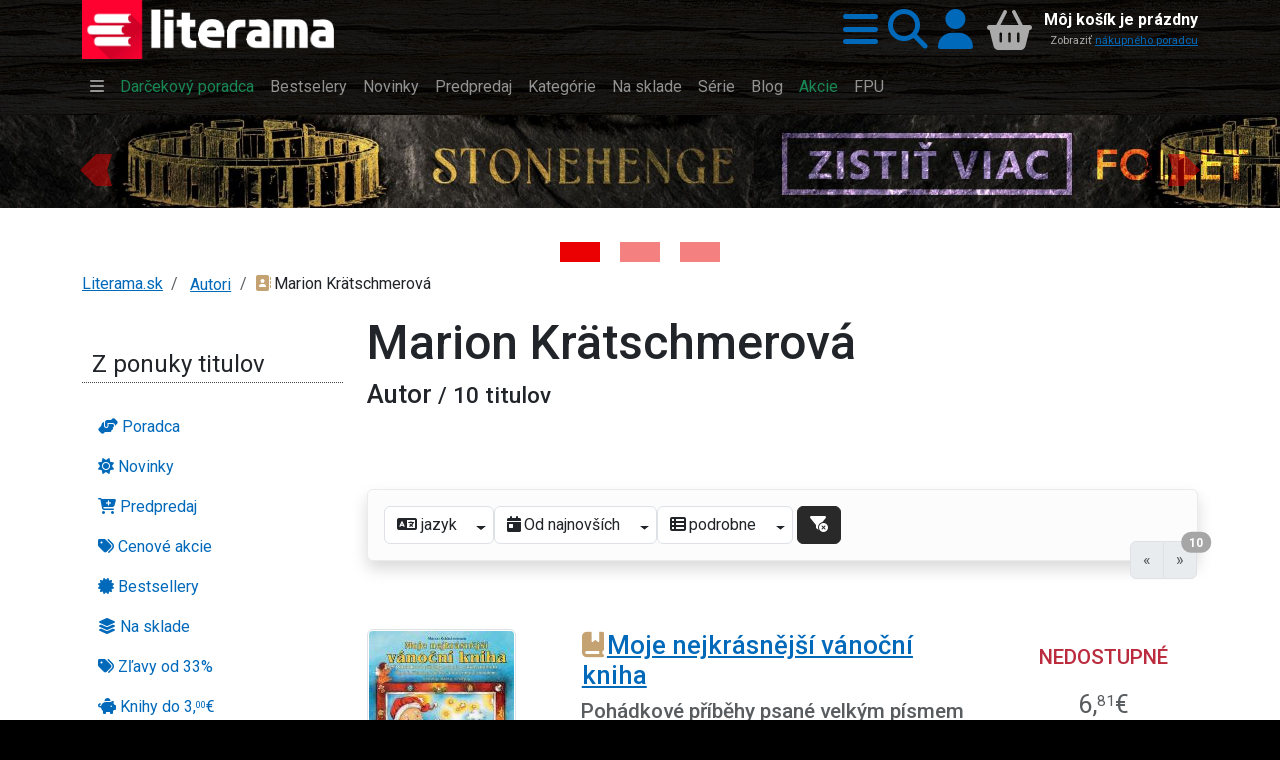

--- FILE ---
content_type: text/html;charset=UTF-8
request_url: https://www.literama.sk/sk/knihy-autor/18267/marion-kratschmerova
body_size: 90858
content:
<!DOCTYPE html><html xmlns:og="http://opengraphprotocol.org/schema/" data-bs-theme="light" lang="sk"><head><meta content="#1a1a1a" name="theme-color"/><meta content="width=device-width, initial-scale=1, user-scalable=no" name="viewport"/><link href="/knihy/_img/logo/icons/apple-icon-192x192.png" sizes="192x192" rel="apple-touch-icon"/><link href="/knihy/_img/logo/icons/favicon-144x144.png" sizes="144x144" type="image/png" rel="icon"/><link href="/knihy/_img/logo/icons/favicon-96x96.png" sizes="96x96" type="image/png" rel="icon"/><link href="/knihy/_img/logo/icons/favicon-48x48.png" sizes="48x48" type="image/png" rel="icon"/><link href="/knihy/_img/logo/icons/favicon-32x32.png" sizes="32x32" type="image/png" rel="icon"/><link href="/knihy/_img/logo/icons/favicon-16x16.png" sizes="16x16" type="image/png" rel="icon"/><link title="literama" href="/opensearch.xml" type="application/opensearchdescription+xml" rel="search"/><title>Knihy autora Marion Krätschmerová | kníhkupectvo Literama.sk</title>
<meta name="description" content="Knihy od autora Marion Krätschmerová si môžete výhodne a pohodlne nakúpiť na Literama.sk"><meta name="keywords" content="Marion Krätschmerová autor životopis biografia bibliografia knihy kniha tituly"><meta name="copyright" content="Copyright © 2009-2025 KYBEROS Group, Ltd."><meta property="charset" content="UTF-8"><meta http-equiv="Content-Type" content="text/html; charset=UTF-8"><meta http-equiv="Content-Language" content="sk"><meta http-equiv="Cache-Control" content="no-cache"><meta http-equiv="Pragma" content="no-cache"><meta http-equiv="Expires" content="0"><meta property="og:type" content="author"><meta property="og:site_name" content="Literama.sk"><meta property="og:title" content="Knihy autora Marion Krätschmerová"><meta property="og:locale" content="sk"><meta property="og:url" content="https://www.literama.sk/sk/knihy-autor/18267/marion-kratschmerova"><meta property="og:description" content="Knihy od autora Marion Krätschmerová si môžete výhodne a pohodlne nakúpiť na Literama.sk"><script src="/knihy/knihy.js?v=2025-09-06"></script><link rel="stylesheet" href="/knihy/knihy.css?v=2025-09-06" type="text/css"></head><body class="frontend  noa"><header class="sticky-top" id="site-header"><div class="shadow" id="header-fixed"><div class="container "><div id="header-main" class="jp-row row"><div id="header-logo" class="jp-col col col-5 col-sm-5 col-md-4 col-lg-3"><a accesskey="1" href="/" title="Späť na domovskú stránku"><img src="/knihy/_img/logo/lg.png" alt="Literama logo" class="img-fluid d-block"></a></div><div id="header-icons" class="jp-col col"><div class="jp-div float-end d-flex h-100 align-items-center flex-nowrap"><a title="Hlavné menu" role="button" rel="nofollow" data-bs-toggle="offcanvas" href="#popup-menu"><i class="jpIcon fas fa-bars"></i></a><a title="Vyhľadávanie" role="button" rel="nofollow" data-bs-toggle="offcanvas" href="#popup-search"><i class="jpIcon fas fa-search"></i></a><a rel="nofollow" href="/sk/knihy--login" title="Prihlásiť sa do môjho profilu" class="me-1">
									<i class="jpIcon fas fa-user"></i>
								</a><div id="header-cart"><div class="empty"><div class="cart-text float-end text-end d-none d-md-block"><div class="cart-info">Môj košík je prázdny</div><small class="cart-desc">Zobraziť <a href="/sk/nakupny-poradca">nákupného poradcu</a></small></div><div class="cart-icon cart-label float-end" id="header-cart-icon"><i class="jpIcon model-icon fas fa-basket-shopping"></i></div></div></div></div></div></div></div></div></header><div id="site-navbar"><div class="container d-none d-lg-block"><nav title="Hlavné menu" role="navigation" class="navbar navbar-dark navbar-expand-md"><div class="navbar-collapse collapse" id="header-navbar-collapse"><ul class="navbar-nav"><li class="nav-item"><a class="nav-link" rel="nofollow" data-bs-toggle="offcanvas" title="Hlavné menu..." href="#popup-menu"> <i class="jpIcon fas fa-bars"></i> </a></li><li class="nav-item"><a href="/sk/knihy-darceky" title="S naším knižným darčekovým pomocníkom vyberiete knihu rýchlo a hlavne dobre!" class="nav-link">Darčekový poradca</a></li><li class="nav-item"><a href="/sk/knihy-bestsellers" title="Najpredávanejšie knihy" class="nav-link">Bestselery</a></li><li class="nav-item"><a href="/sk/knihy-tipy" title="Naše tipy pre Vás, novinky alebo aj staršie knihy a reedície, ktoré vám určite odporúčame si prečítať" class="nav-link">Novinky</a></li><li class="nav-item"><a href="/sk/knihy-predobjednavky" title="Knihy v predpredaji, predobjednávky na vybrané pripravované nové knihy a tituly" class="nav-link">Predpredaj</a></li><li class="nav-item"><a href="/sk/knihy-kategorie" title="Zoznam kníh rozdelených do kategórií. Knihy všetkých žánrov. Akcie a zľavy do výšky 80%. Doprava nad 49€ zadarmo. Skutočne lacné knihy." class="nav-link">Kategórie</a></li><li class="nav-item"><a href="/sk/knihy-skladom" title="Knihy na sklade k okamžitému odberu" class="nav-link">Na sklade</a></li><li class="nav-item"><a href="/sk/knihy-serie" title="Prinášame Vám výber najobľúbenejších knižných sérií od známych svetových či domácich autorov." class="nav-link">Série</a></li><li class="nav-item"><a href="/sk/knihy-clanky" title="Články nielen o knihách a literatúre, oznámenia, upútavky a pozvánky na akcie" class="nav-link">Blog</a></li><li class="nav-item"><a href="/sk/knihy-akcie" title="Knihy v akciách, novinky a dotlače so zľavami až 80% kúpite len v internetovom kníhkupectve LITERAMA.sk" class="nav-link">Akcie</a></li><li class="nav-item"><a href="/sk/knihy-kolekcia/13/knihy-vydane-s-podporou-fpu-kompletny-zoznam" title="FPU" class="nav-link">FPU</a></li></ul></div></nav></div></div><aside class="d-block" role="complementary" id="content-asides"><div id="site-banners" class="jp-div"><div id="carousel-top" class="jp-iter-list carousel slide carousel-fade carousel-top mb-5"><div class="carousel-indicators mx-auto"><button aria-current="true" data-bs-target="#carousel-top" data-bs-slide-to="0" type="button" class="jp-button active btn btn-primary" aria-label="Kniha: Stonehenge: Svätyňa času - 1. vydanie - Ken Follett">
						&nbsp;</button><button aria-current="false" data-bs-target="#carousel-top" data-bs-slide-to="1" type="button" class="jp-button btn btn-primary" aria-label="Kniha: Veštica - Dominik Dán">
						&nbsp;</button><button aria-current="false" data-bs-target="#carousel-top" data-bs-slide-to="2" type="button" class="jp-button btn btn-primary" aria-label="Kniha: Deti vojny-povojny : Vierka - Deti vojny-povojny - Tomáš Galierik">
						&nbsp;</button></div><div class="carousel-inner"><div class="jp-div carousel-item active">
						<a href="/sk/knihy/605838/stonehenge-svatyna-casu" title="Kniha: Stonehenge: Svätyňa času - 1. vydanie - Ken Follett" class="photoLink"><figure class="img-figure"><img src="/data/BANNER/photos/b26/kniha-stonehenge-svatyna-casu-1-vydanie-ken-follett-1445.jpg" alt="Kniha: Stonehenge: Svätyňa času - 1. vydanie - Ken Follett" loading="lazy" class="photo-generic img-fluid photo-banner"></figure></a>
					</div><div class="jp-div carousel-item">
						<a href="/sk/knihy/612472/vestica" title="Kniha: Veštica - Dominik Dán" class="photoLink"><figure class="img-figure"><img src="/data/BANNER/photos/2df/kniha-vestica-dominik-dan-1449.jpg" alt="Kniha: Veštica - Dominik Dán" loading="lazy" class="photo-generic img-fluid photo-banner"></figure></a>
					</div><div class="jp-div carousel-item">
						<a href="/sk/knihy/610484/deti-vojny-povojny-vierka" title="Kniha: Deti vojny-povojny : Vierka - Deti vojny-povojny - Tomáš Galierik" class="photoLink"><figure class="img-figure"><img src="/data/BANNER/photos/c93/kniha-deti-vojny-povojny-vierka-deti-vojny-povojny-tomas-galierik-1447.jpg" alt="Kniha: Deti vojny-povojny : Vierka - Deti vojny-povojny - Tomáš Galierik" loading="lazy" class="photo-generic img-fluid photo-banner"></figure></a>
					</div></div><button data-bs-slide="prev" data-bs-target="#carousel-top" type="button" class="carousel-control-prev"><span aria-hidden="true" class="carousel-control-prev-icon">&nbsp;</span><span class="visually-hidden">Previous</span></button><button data-bs-slide="next" data-bs-target="#carousel-top" type="button" class="carousel-control-next"><span aria-hidden="true" class="carousel-control-next-icon">&nbsp;</span><span class="visually-hidden">Next</span></button></div></div></aside><div aria-controls="offcanvasWithBackdrop" aria-labelledby="popup-search-label" tabindex="-1" class="offcanvas offcanvas-top bg-dark text-white h-auto" id="popup-search"><div class="offcanvas-header"><h5 data-bs-dismiss="offcanvas" class="offcanvas-title fs-1 text-center" id="popup-search-label"><img src="/knihy/_img/logo/xxs.png" alt="Literama logo">
					Vyhľadávanie
				</h5><button aria-label="Zavrieť panel s vyhľadávaním" data-bs-dismiss="offcanvas" class="btn-close btn-close-white" type="button"/></div><div class="offcanvas-body row mt-5"><div class="col-md-8 col-lg-6 col-xl-4 mx-auto"><form class="m-3" action="/sk/knihy-hladaj" autocomplete="off" enctype="multipart/form-data" method="post" role="search"><div class="input-group input-group-lg  mb-3 mb-5"><input autofocus="autofocus" value="" placeholder="napr. Dominik Dán, Hobit, Ikar..." name="filterQuery" class="form-control input-xl" type="search"/><button class="btn btn-primary" type="submit"><i class="jpIcon fas fa-search"></i>
								<span class="d-none d-sm-inline">Hľadať</span></button></div><p class="jp-p text-light bg-dark">
						
							<i class="jpIcon information-line"></i>
							Napíšte hľadaný výraz, napr. <kbd class="text-warning bg-dark">Dominik Dán</kbd>, <kbd class="text-warning bg-dark">Hobit</kbd>, 
								<kbd class="text-warning bg-dark">Ikar</kbd>, alebo <kbd class="text-warning bg-dark">Slovart</kbd> a potom stlačte klávesu <code class="badge bg-secondary">Enter</code>
	 							alebo použite tlačidlo <span class="badge bg-primary">Hľadať</span>.
						</p></form></div></div></div><div aria-controls="offcanvasWithBackdrop" aria-labelledby="popup-menu-label" tabindex="-1" class="offcanvas offcanvas-top bg-dark text-white h-auto" id="popup-menu"><div class="offcanvas-header"><h5 data-bs-dismiss="offcanvas" class="offcanvas-title fs-1" id="popup-menu-label"><img src="/knihy/_img/logo/xxs.png" alt="Literama logo">
					Menu
				</h5><button aria-label="Close" data-bs-dismiss="offcanvas" class="btn-close btn-close-white" type="button"/></div><div class="offcanvas-body "><fieldset class="jp-fieldset"><legend>Ponuka</legend><ul class="jp-nav nav nav-pills nav-main nav-pills fullpage nav"><li class="nav-item"><a href="/sk/knihy-darceky" title="Knižný darčekový poradca" class="nav-link">
				<i class="jpIcon fas fa-handshake-angle"></i>
				<span class="jp-span lbl">Poradca</span></a></li><li class="nav-item"><a href="/sk/knihy-tipy" title="Naše TIPY, tituly, ktoré odporúčame" class="nav-link">
				<i class="jpIcon fas fa-sun"></i>
				<span class="jp-span lbl">Novinky</span></a></li><li class="nav-item"><a href="/sk/knihy-predobjednavky" title="Zoznam kníh v predpredaji so zvýhodnenou cenou" class="nav-link">
				<i class="jpIcon fas fa-cart-plus"></i>
				<span class="jp-span lbl">Predpredaj</span></a></li><li class="nav-item"><a href="/sk/knihy-akcie" title="Cenové akcie, to sa oplatí!" class="nav-link">
				<i class="jpIcon fas fa-tags"></i>
				<span class="lbl">Cenové akcie</span></a></li><li class="nav-item"><a href="/sk/knihy-bestsellers" title="Najpredávanejšie" class="nav-link">
				<i class="jpIcon fas fa-certificate"></i>
				<span class="jp-span lbl">Bestsellery</span></a></li><li class="nav-item"><a href="/sk/knihy-skladom" title="Knihy, ktoré máme skladom expedujeme obratom" class="nav-link">
				<i class="jpIcon fas fa-layer-group"></i>
				<span class="jp-span lbl">Na sklade</span></a></li><li class="nav-item"><a href="/sk/knihy-zlavy" title="Zoznam titulov so zaujímavými zľavami" class="nav-link">
				<i class="jpIcon fas fa-tags"></i>
				<span class="jp-span lbl">Zľavy od 33%</span></a></li><li class="nav-item"><a href="/sk/knihy-zafacku" title="Výber lacnejších titulov" class="nav-link">
				<i class="jpIcon fas fa-piggy-bank"></i>
				<span class="jp-span lbl">Knihy do 
					3,<sup>00</sup>€</span></a></li><li class="nav-item"><hr class="nav-divider"></li><li class="nav-item"><a href="/sk/knihy-kolekcia/13/zoznam-publikacii-podporenych-fpu" title="Knihy vydané s podporou FPU" class="nav-link">
				<i class="jpIcon model-icon fas fa-stroopwafel text-brown"></i> <span class="jp-span lbl">Kolekcia kníh FPU</span></a></li><li class="nav-item"><a href="/sk/knihy-kolekcie" title="Knižné kolekcie" class="nav-link">
				<i class="jpIcon model-icon fas fa-cookie text-brown"></i>
				<span class="lbl">Kolekcie</span></a></li><li class="nav-item"><a href="/sk/knihy-serie" title="Vaše obľúbené knižné série" class="nav-link">
				<i class="jpIcon model-icon fas fa-lines-leaning text-brown"></i>
				<span class="lbl">Série</span></a></li><li class="nav-item"><a href="/sk/knihy-autori" title="Kompletný zoznam autorov - spisovateľov" class="nav-link">
				<i class="jpIcon model-icon fas fa-address-book text-brown"></i>
				<span class="lbl">Autori</span></a></li><li class="nav-item"><a href="/sk/knihy-vydavatelia" title="Zoznam vydavateľov, nakladateľov" class="nav-link">
				<i class="jpIcon model-icon fas fa-registered text-brown"></i>
				<span class="lbl">Vydavatelia</span></a></li><li class="nav-item"><a href="/sk/knihy-clanky" title="Články, príspevky z našeho blogu" class="nav-link">
				<i class="jpIcon model-icon fas fa-blog text-brown"></i>
				<span class="lbl">Blog</span></a></li></ul></fieldset><fieldset class="jp-fieldset"><legend>Kategórie...</legend><ul class="jp-nav nav nav-pills lmenu nav nav-pills fullpage nav"><li class="nav-item"><a href="/sk/knihy-kategoria/196/young-adult" title="Young Adults, literatúra pre dospievajúcich" class="nav-link">
				<i class="jpIcon fas fa-y icon-ya"></i>
				<span class="lbl">YA!</span></a></li><li class="nav-item"><a href="/sk/knihy-kategoria/15/romantika" title="Romantika, romance" class="nav-link">
				<i class="jpIcon fas fa-heart-crack icon-romantika"></i>
				<span class="lbl">Romantika</span></a></li><li class="nav-item"><a href="/sk/knihy-kategoria/197/eroticke-romany" title="Erotické romány, novely a poviedky" class="nav-link">
				<i class="jpIcon fas fa-venus-mars icon-erotika"></i> 
				<span class="lbl">Erotika</span></a></li><li class="nav-item"><a href="/sk/knihy-kategoria/26/krimi-a-detektivky" title="Krimi a detektívky" class="nav-link">
				<i class="jpIcon fas fa-user-secret"></i>
				<span class="lbl">Krimi</span></a></li><li class="nav-item"><a href="/sk/knihy-kategoria/16/thrillery" title="Trilery, psycho, napätie" class="nav-link">
				<i class="jpIcon fas fa-handcuffs icon-thrillery"></i>
				<span class="lbl">Trilery</span></a></li><li class="nav-item"><a href="/sk/knihy-kategoria/25/dobrodruzne" title="Dobrodružné" class="nav-link">
				<i class="jpIcon fas fa-paw icon-dobrodruzne"></i>
				<span class="lbl">Dobrodružné</span></a></li><li class="nav-item"><a href="/sk/knihy-kategoria/4/deti-a-mladez" title="Knihy pre deti" class="nav-link">
				<i class="jpIcon fas fa-children icon-deti"></i>
				<span class="lbl">Pre deti</span></a></li><li class="nav-item"><a href="/sk/knihy-kategorie" title="Zoznam všetkých kategórií" class="nav-link">
				<i class="jpIcon model-icon fas fa-swatchbook text-brown fa-2x"></i>
				<span class="lbl">Všetky kategórie</span></a></li></ul></fieldset><fieldset class="jp-fieldset mb-5"><legend>Info</legend><ul class="jp-nav nav nav-pills nav-info nav-pills fullpage nav"><li class="nav-item"><a href="/sk/knihy-postovne" title="Informácia o poštovnom, spôsobe doručovania a platbách" class="nav-link">
				<i class="jpIcon fas fa-truck-fast"></i>
				<span class="jp-span lbl">Poštovné a platby</span></a></li><li class="nav-item"><a href="/sk/kontakty" title="Všetky dôležité kontakty: email, adresa, telefón..." class="nav-link">
				<i class="jpIcon fas fa-envelope"></i>
				<span class="jp-span lbl">Kontakty</span></a></li><li class="nav-item"><a href="tel:+421948199999" title="Mobilné telefónne číslo zákazníckej podpory" class="nav-link">
				<i class="jpIcon fas fa-phone"></i>
				<span class="jp-span lbl">
					0948199999</span></a></li></ul></fieldset><fieldset class="jp-fieldset mb-5"><legend>Citát</legend><figure class="ms-3"><blockquote class="blockquote"><p>Prorok je ten, kto vidí ďaleko dopredu, ale zároveň vidí všetko vôkol seba, pretože budúcnosť sa začína dnes.</p></blockquote><figcaption class="blockquote-footer">Konstantin Eduardovič Ciolkovskij</figcaption></figure></fieldset></div></div><div id="content-main"><div class="container-lg two-columns"><nav aria-label="breadcrumb"><ol class="jp-breadcrumb breadcrumb"><li class="jp-li breadcrumb-item"><a href="/" title="Späť na domovskú stránku">Literama.sk</a></li><li class="dropdown breadcrumb-item"><span class="linkWrap"><a href="/sk/knihy-autori" class="frontdLink"><span class="jpUserLabel jpLabel"><i class="jpIcon model-icon Missing resource for token: NodeOnline.icon: (~a,sk)"></i>Autori</span></a></span></li><li class="dropdown breadcrumb-item"><span title="Predstavujeme: Marion Krätschmerová" class="jpUserLabel jpLabel"><i class="jpIcon model-icon fas fa-address-book text-brown"></i>Marion Krätschmerová</span></li></ol></nav><div class="jp-row row"><div class="jp-col col hidden-xs hidden-sm hidden-md col-lg-3"><fieldset class="jp-fieldset"><legend>Z ponuky titulov</legend><ul class="jp-nav nav nav-pills nav-main flex-column nav"><li class="nav-item"><a href="/sk/knihy-darceky" title="Knižný darčekový poradca" class="nav-link">
				<i class="jpIcon fas fa-handshake-angle"></i>
				<span class="jp-span lbl">Poradca</span></a></li><li class="nav-item"><a href="/sk/knihy-tipy" title="Naše TIPY, tituly, ktoré odporúčame" class="nav-link">
				<i class="jpIcon fas fa-sun"></i>
				<span class="jp-span lbl">Novinky</span></a></li><li class="nav-item"><a href="/sk/knihy-predobjednavky" title="Zoznam kníh v predpredaji so zvýhodnenou cenou" class="nav-link">
				<i class="jpIcon fas fa-cart-plus"></i>
				<span class="jp-span lbl">Predpredaj</span></a></li><li class="nav-item"><a href="/sk/knihy-akcie" title="Cenové akcie, to sa oplatí!" class="nav-link">
				<i class="jpIcon fas fa-tags"></i>
				<span class="lbl">Cenové akcie</span></a></li><li class="nav-item"><a href="/sk/knihy-bestsellers" title="Najpredávanejšie" class="nav-link">
				<i class="jpIcon fas fa-certificate"></i>
				<span class="jp-span lbl">Bestsellery</span></a></li><li class="nav-item"><a href="/sk/knihy-skladom" title="Knihy, ktoré máme skladom expedujeme obratom" class="nav-link">
				<i class="jpIcon fas fa-layer-group"></i>
				<span class="jp-span lbl">Na sklade</span></a></li><li class="nav-item"><a href="/sk/knihy-zlavy" title="Zoznam titulov so zaujímavými zľavami" class="nav-link">
				<i class="jpIcon fas fa-tags"></i>
				<span class="jp-span lbl">Zľavy od 33%</span></a></li><li class="nav-item"><a href="/sk/knihy-zafacku" title="Výber lacnejších titulov" class="nav-link">
				<i class="jpIcon fas fa-piggy-bank"></i>
				<span class="jp-span lbl">Knihy do 
					3,<sup>00</sup>€</span></a></li><li class="nav-item"><hr class="nav-divider"></li><li class="nav-item"><a href="/sk/knihy-kolekcia/13/zoznam-publikacii-podporenych-fpu" title="Knihy vydané s podporou FPU" class="nav-link">
				<i class="jpIcon model-icon fas fa-stroopwafel text-brown"></i> <span class="jp-span lbl">Kolekcia kníh FPU</span></a></li><li class="nav-item"><a href="/sk/knihy-kolekcie" title="Knižné kolekcie" class="nav-link">
				<i class="jpIcon model-icon fas fa-cookie text-brown"></i>
				<span class="lbl">Kolekcie</span></a></li><li class="nav-item"><a href="/sk/knihy-serie" title="Vaše obľúbené knižné série" class="nav-link">
				<i class="jpIcon model-icon fas fa-lines-leaning text-brown"></i>
				<span class="lbl">Série</span></a></li><li class="nav-item"><a href="/sk/knihy-autori" title="Kompletný zoznam autorov - spisovateľov" class="nav-link">
				<i class="jpIcon model-icon fas fa-address-book text-brown"></i>
				<span class="lbl">Autori</span></a></li><li class="nav-item"><a href="/sk/knihy-vydavatelia" title="Zoznam vydavateľov, nakladateľov" class="nav-link">
				<i class="jpIcon model-icon fas fa-registered text-brown"></i>
				<span class="lbl">Vydavatelia</span></a></li><li class="nav-item"><a href="/sk/knihy-clanky" title="Články, príspevky z našeho blogu" class="nav-link">
				<i class="jpIcon model-icon fas fa-blog text-brown"></i>
				<span class="lbl">Blog</span></a></li></ul></fieldset><fieldset class="jp-fieldset"><legend>Info</legend><ul class="jp-nav nav nav-pills nav-info flex-column nav"><li class="nav-item"><a href="/sk/knihy-postovne" title="Informácia o poštovnom, spôsobe doručovania a platbách" class="nav-link">
				<i class="jpIcon fas fa-truck-fast"></i>
				<span class="jp-span lbl">Poštovné a platby</span></a></li><li class="nav-item"><a href="/sk/kontakty" title="Všetky dôležité kontakty: email, adresa, telefón..." class="nav-link">
				<i class="jpIcon fas fa-envelope"></i>
				<span class="jp-span lbl">Kontakty</span></a></li><li class="nav-item"><a href="tel:+421948199999" title="Mobilné telefónne číslo zákazníckej podpory" class="nav-link">
				<i class="jpIcon fas fa-phone"></i>
				<span class="jp-span lbl">
					0948199999</span></a></li></ul></fieldset><div class="jp-iter-list list-group"><a title="Heureka.sk" href="http://obchody.heureka.sk/literama-sk/recenze/" class="item"><img src="/data/BANNER/photos/41a/heureka-sk-417.jpg" class="img-fluid" alt="Heureka.sk"/></a><a title="Pricemania" href="https://www.pricemania.sk/obchody/info/literama-sk-4100/" class="item"><img src="/data/BANNER/photos/d1f/pricemania-418.jpg" class="img-fluid" alt="Pricemania"/></a></div></div><div class="jp-col col col-12 col-lg-9"><h1>Marion Krätschmerová</h1><form enctype="multipart/form-data" method="POST" action="https://www.literama.sk/sk/knihy-autor/18267/marion-kratschmerova" id="jpForm" class="jpForm form-horizontal">
<div itemtype="http://schema.org/Person" itemscope="" itemprop="author" id="microdata-atuthor-18267"><meta content="Marion Krätschmerová" itemprop="name"/><meta content="https://www.literama.sk/sk/knihy-autor/18267/marion-kratschmerova" itemprop="url"/><meta content="" itemprop="description"/></div><div class="jp-div mb-5 clearfix"><h2>
				Autor
				<small class="jp-small"> / 10 titulov</small></h2><p class="jp-p"></p><div class="jp-div"></div></div><div id="p" class="jp-iter-page"><div class="jp-navig alert alert-light mb-5 shadow"><div id="_tableFilter" title="Refresh" class="jpFilterButton"><button type="submit" title="Obnoviť zoznam" class="filterRefresh btn btn-secondary"><i class="jpIcon fas fa-filter"></i></button></div><div class="jp-navig-header d-flex flex-wrap">
					
	
					<select role="kyberselect" name="filterLanguage" id="filterLanguage" class="jp-select form-control"><option value>&lt;i class=&quot;jpIcon fas fa-language&quot;&gt;&lt;/i&gt; jazyk</option><option value="SVK" data-html="&lt;span class=&quot;jpUserLabel jpLabel&quot;&gt;&lt;img src=&quot;/knihy/_img/domain/FrontendFilterLanguage/SVK.svg&quot; alt=&quot;FrontendFilterLanguage/SVK&quot; class=&quot;model-icon FrontendFilterLanguage language SMALL&quot;&gt;slovensky&lt;/span&gt;">slovensky</option><option value="CZE" data-html="&lt;span class=&quot;jpUserLabel jpLabel&quot;&gt;&lt;img src=&quot;/knihy/_img/domain/FrontendFilterLanguage/CZE.svg&quot; alt=&quot;FrontendFilterLanguage/CZE&quot; class=&quot;model-icon FrontendFilterLanguage language SMALL&quot;&gt;česky&lt;/span&gt;">česky</option><option value="HUN" data-html="&lt;span class=&quot;jpUserLabel jpLabel&quot;&gt;&lt;img src=&quot;/knihy/_img/domain/FrontendFilterLanguage/HUN.svg&quot; alt=&quot;FrontendFilterLanguage/HUN&quot; class=&quot;model-icon FrontendFilterLanguage language SMALL&quot;&gt;maďarsky&lt;/span&gt;">maďarsky</option><option value="GBR" data-html="&lt;span class=&quot;jpUserLabel jpLabel&quot;&gt;&lt;img src=&quot;/knihy/_img/domain/FrontendFilterLanguage/GBR.svg&quot; alt=&quot;FrontendFilterLanguage/GBR&quot; class=&quot;model-icon FrontendFilterLanguage language SMALL&quot;&gt;anglicky&lt;/span&gt;">anglicky</option><option value="DEU" data-html="&lt;span class=&quot;jpUserLabel jpLabel&quot;&gt;&lt;img src=&quot;/knihy/_img/domain/FrontendFilterLanguage/DEU.svg&quot; alt=&quot;FrontendFilterLanguage/DEU&quot; class=&quot;model-icon FrontendFilterLanguage language SMALL&quot;&gt;nemecky&lt;/span&gt;">nemecky</option><option value="ESP" data-html="&lt;span class=&quot;jpUserLabel jpLabel&quot;&gt;&lt;img src=&quot;/knihy/_img/domain/FrontendFilterLanguage/ESP.svg&quot; alt=&quot;FrontendFilterLanguage/ESP&quot; class=&quot;model-icon FrontendFilterLanguage language SMALL&quot;&gt;španielsky&lt;/span&gt;">španielsky</option><option value="FRA" data-html="&lt;span class=&quot;jpUserLabel jpLabel&quot;&gt;&lt;img src=&quot;/knihy/_img/domain/FrontendFilterLanguage/FRA.svg&quot; alt=&quot;FrontendFilterLanguage/FRA&quot; class=&quot;model-icon FrontendFilterLanguage language SMALL&quot;&gt;francúzky&lt;/span&gt;">francúzky</option><option value="ITA" data-html="&lt;span class=&quot;jpUserLabel jpLabel&quot;&gt;&lt;img src=&quot;/knihy/_img/domain/FrontendFilterLanguage/ITA.svg&quot; alt=&quot;FrontendFilterLanguage/ITA&quot; class=&quot;model-icon FrontendFilterLanguage language SMALL&quot;&gt;taliansky&lt;/span&gt;">taliansky</option><option value="RUS" data-html="&lt;span class=&quot;jpUserLabel jpLabel&quot;&gt;&lt;img src=&quot;/knihy/_img/domain/FrontendFilterLanguage/RUS.svg&quot; alt=&quot;FrontendFilterLanguage/RUS&quot; class=&quot;model-icon FrontendFilterLanguage language SMALL&quot;&gt;rusky&lt;/span&gt;">rusky</option><option value="POL" data-html="&lt;span class=&quot;jpUserLabel jpLabel&quot;&gt;&lt;img src=&quot;/knihy/_img/domain/FrontendFilterLanguage/POL.svg&quot; alt=&quot;FrontendFilterLanguage/POL&quot; class=&quot;model-icon FrontendFilterLanguage language SMALL&quot;&gt;poľsky&lt;/span&gt;">poľsky</option></select><select role="kyberselect" name="filterOrderBy" id="filterOrderBy" class="jp-select form-control"><option value="SALABILITY" data-html="&lt;span class=&quot;jpUserLabel jpLabel&quot;&gt;&lt;i class=&quot;jpIcon model-icon fas fa-chart-line&quot;&gt;&lt;/i&gt;Podľa celkového predaja&lt;/span&gt;">Podľa celkového predaja</option><option value="DATE_FEATURED" data-html="&lt;span class=&quot;jpUserLabel jpLabel&quot;&gt;&lt;i class=&quot;jpIcon model-icon fas fa-calendar-check&quot;&gt;&lt;/i&gt;Naše tipy&lt;/span&gt;">Naše tipy</option><option value="POPULARITY" data-html="&lt;span class=&quot;jpUserLabel jpLabel&quot;&gt;&lt;i class=&quot;jpIcon model-icon fas fa-thumbs-up&quot;&gt;&lt;/i&gt;Podľa obľúbenosti&lt;/span&gt;">Podľa obľúbenosti</option><option value="PRICE_ASC" data-html="&lt;span class=&quot;jpUserLabel jpLabel&quot;&gt;&lt;i class=&quot;jpIcon model-icon fas fa-money-bill-1-wave&quot;&gt;&lt;/i&gt;Od najlacnejších&lt;/span&gt;">Od najlacnejších</option><option value="PRICE_DESC" data-html="&lt;span class=&quot;jpUserLabel jpLabel&quot;&gt;&lt;i class=&quot;jpIcon model-icon fas fa-gifts&quot;&gt;&lt;/i&gt;Od najdrahších&lt;/span&gt;">Od najdrahších</option><option value="DISCOUNT" data-html="&lt;span class=&quot;jpUserLabel jpLabel&quot;&gt;&lt;i class=&quot;jpIcon model-icon fas fa-arrow-up-1-9&quot;&gt;&lt;/i&gt;Podľa výšky zľavy&lt;/span&gt;">Podľa výšky zľavy</option><option value="DATE" selected data-html="&lt;span class=&quot;jpUserLabel jpLabel&quot;&gt;&lt;i class=&quot;jpIcon model-icon fas fa-calendar-day&quot;&gt;&lt;/i&gt;Od najnovších&lt;/span&gt;">Od najnovších</option><option value="ALPHABET" data-html="&lt;span class=&quot;jpUserLabel jpLabel&quot;&gt;&lt;i class=&quot;jpIcon model-icon fas fa-arrow-down-a-z&quot;&gt;&lt;/i&gt;Podľa abecedy&lt;/span&gt;">Podľa abecedy</option></select><select role="kyberselect" name="_v_p" id="_v_p" class="jp-select form-control"><option value="BLOCK" selected data-html="&lt;span class=&quot;jpUserLabel jpLabel&quot;&gt;&lt;i class=&quot;jpIcon model-icon fas fa-table-list&quot;&gt;&lt;/i&gt;podrobne&lt;/span&gt;">podrobne</option><option value="SIMPLE" data-html="&lt;span class=&quot;jpUserLabel jpLabel&quot;&gt;&lt;i class=&quot;jpIcon model-icon fas fa-table-columns&quot;&gt;&lt;/i&gt;kompaktne&lt;/span&gt;">kompaktne</option><option value="THUMB" data-html="&lt;span class=&quot;jpUserLabel jpLabel&quot;&gt;&lt;i class=&quot;jpIcon model-icon fas fa-table-cells-large&quot;&gt;&lt;/i&gt;obrázky&lt;/span&gt;">obrázky</option></select><div aria-label="Basic example" class="btn-group ms-1"><button name="jpFilterReset" id="jpFilterReset" type="submit" title="Zrušiť filter" class="jp-submit-button btn btn-dark">
							<i class="jpIcon fas fa-filter-circle-xmark"></i>
						</button></div></div><ul class="jpPagination pagination position-absolute top-100 end-0 translate-middle-y" title="Položiek celkom: 10"><li class="page-item disabled"><a name="P01" class="page-link">&laquo;</a></li><li class="page-item disabled"><a name="P81" class="page-link">&raquo;<span class="badge badge-pill position-absolute top-0 start-100 translate-middle badge rounded-pill text-white text-bg-secondary">10</span></a></li></ul></div><div class="jp-label-group row iter-block"><div class="jp-col col col-12 col-md-3 photo">
				<div id="bk1" class="jp-div"><a href="/sk/knihy/252132/moje-nejkrasnejsi-vanocni-kniha" title="Kniha: Moje nejkrásnější vánoční kniha - Pohádkové příběhy psané velkým písmem - Marion Krätschmerová" class="frontdLink model model"><figure class="img-figure"><img src="/data/products/photos/d39/moje-nejkrasnejsi-vanocni-kniha-252132-t.jpg" alt="Kniha: Moje nejkrásnější vánoční kniha - Pohádkové příběhy psané velkým písmem - Marion Krätschmerová" loading="lazy" class="photo-thumbnail img-thumbnail"></figure></a></div>
			</div><div class="jp-col col col-12 col-md-9"><div class="jp-row row"><div class="jp-col col col-12 col-md-8"><h2><span class="linkWrap"><a href="/sk/knihy/252132/moje-nejkrasnejsi-vanocni-kniha" title="Kniha: Moje nejkrásnější vánoční kniha - Pohádkové příběhy psané velkým písmem - Marion Krätschmerová" class="frontdLink model model"><span title="Kniha: Moje nejkrásnější vánoční kniha - Pohádkové příběhy psané velkým písmem - Marion Krätschmerová" class="jpUserLabel jpLabel"><i class="jpIcon model-icon fas fa-book-bookmark text-brown"></i>Moje nejkrásnější vánoční kniha</span></a></span></h2><h3 class="jp-h3 text-muted">Pohádkové příběhy psané velkým písmem</h3><small class="jp-small text-muted mt-3"><img src="/res/flags/4x3/CZE.svg" alt="CZE" class="model-icon language">
								<span class="jpOut"><span class="jpOutPrefix"><span class="text-delim px-2">•</span></span>2015/09</span><span class="jpOut"><span class="jpOutPrefix"><span class="text-delim px-2">•</span></span><span class="linkWrap"><a href="/sk/knihy-autor/18267/marion-kratschmerova" title="Predstavujeme: Marion Krätschmerová" class="frontdLink model model"><span title="Predstavujeme: Marion Krätschmerová" class="jpUserLabel jpLabel"><i class="jpIcon model-icon fas fa-address-book text-brown"></i>Marion Krätschmerová</span></a></span></span><span class="jpOut"><span class="jpOutPrefix"><span class="text-delim px-2">•</span></span><span class="linkWrap"><a href="/sk/knihy-vydavatel/813/egmont" title="Vydavateľ: Egmont" class="frontdLink model model"><span title="Vydavateľ: Egmont" class="jpUserLabel jpLabel"><i class="jpIcon model-icon fas fa-registered text-brown"></i>Egmont</span></a></span></span><span class="jpOut"><span class="jpOutPrefix"><span class="text-delim px-2">•</span></span><span class="linkWrap"><a href="/sk/knihy-kategoria/27/rozpravky" title="Knihy v kategórii Rozprávky (7067)" class="frontdLink model model"><span title="Knihy v kategórii Rozprávky (7067)" class="jpUserLabel jpLabel"><i class="jpIcon model-icon fas fa-swatchbook text-brown"></i>Rozprávky</span></a></span></span>
							</small><p class="jp-p mt-3">
							Je tu vánoční kniha, jakou si děti přejí! Najdete v ní mnoho barevných ilustrací a pestrou směs textů na téma Vánoc, které vám v adventní době zkrátí…
							 
							<a href="/sk/knihy/252132/moje-nejkrasnejsi-vanocni-kniha" title="Kniha: Moje nejkrásnější vánoční kniha - Pohádkové příběhy psané velkým písmem - Marion Krätschmerová" class="frontdLink model model">viac »</a>
						</p><p class="jp-p">
							<div class="jp-div hidden-xs"></div>
						</p></div><div class="jp-col col col-12 col-md-4"><div class="d-grid"><div class="jp-div btn-cart-block d-grid mb-2"><div title="Vložiť do nákupného košíka tento tovar teraz nie je možné!" class="jp-div text-center text-danger h3 mt-3">
			NEDOSTUPNÉ
		</div></div><div class="jp-div text-center"></div><div class="jp-div text-center text-muted"><div class="jp-div fs-2">6,<sup>81</sup>€</div></div><p class="jp-p mt-2 text-center"><small class="jp-small text-danger"><span title="Titul je vypredaný, nedostupný" class="jpUserLabel jpLabel"><i class="jpIcon model-icon fas fa-cloud-bolt"></i>Vypredané</span></small></p><div class="jp-div wishlist-product-252132 dropdown d-grid my-2"><button class="dropdown-toggle btn btn-sm btn-outline-primary" data-bs-toggle="dropdown" type="button"><i class="jpIcon far fa-folder"></i> Do priečinka</button><div class="jp-div dropdown-menu"><a rel="nofollow" href="/sk/knihy--login?r=%2Fsk%2Fknihy%2F252132%2Fmoje-nejkrasnejsi-vanocni-kniha" class="dropdown-item">
					<i class="jpIcon fas fa-user-plus"></i> Prihlásiť...
				</a></div></div><div class="wd-product-252132 dropdown d-grid my-2"><button class="dropdown-toggle btn btn-sm btn-outline-primary" data-bs-toggle="dropdown" type="button"><i class="jpIcon fas fa-wand-magic"></i> Nesledujem</button><div class="jp-div dropdown-menu"><a rel="nofollow" href="/sk/knihy--login?r=%2Fsk%2Fknihy%2F252132%2Fmoje-nejkrasnejsi-vanocni-kniha" class="dropdown-item"><i class="jpIcon fas fa-user-plus"></i> Prihlásiť...</a></div></div></div></div></div></div></div><div class="jp-label-group row iter-block"><div class="jp-col col col-12 col-md-3 photo">
				<div id="bk2" class="jp-div"><a href="/sk/knihy/84975/cteni-na-dobrou-noc-s-velkymi-pismeny-ute-haderleinova-marion-kratschmerova" title="Kniha: Čtení na dobrou noc s velkými písmeny - Ute Haderleinová, Marion Krätschmerová" class="frontdLink model model"><figure class="img-figure"><img src="/data/produkty/obrazky/8/4/9/7/5/cteni-na-dobrou-noc-s-velkymi-pismeny_s.jpg" alt="Kniha: Čtení na dobrou noc s velkými písmeny - Ute Haderleinová, Marion Krätschmerová" loading="lazy" class="photo-thumbnail img-thumbnail"></figure></a></div>
			</div><div class="jp-col col col-12 col-md-9"><div class="jp-row row"><div class="jp-col col col-12 col-md-8"><h2><span class="linkWrap"><a href="/sk/knihy/84975/cteni-na-dobrou-noc-s-velkymi-pismeny-ute-haderleinova-marion-kratschmerova" title="Kniha: Čtení na dobrou noc s velkými písmeny - Ute Haderleinová, Marion Krätschmerová" class="frontdLink model model"><span title="Kniha: Čtení na dobrou noc s velkými písmeny - Ute Haderleinová, Marion Krätschmerová" class="jpUserLabel jpLabel"><i class="jpIcon model-icon fas fa-book-bookmark text-brown"></i>Čtení na dobrou noc s velkými písmeny</span></a></span></h2><small class="jp-small text-muted mt-3"><img src="/res/flags/4x3/CZE.svg" alt="CZE" class="model-icon language">
								<span class="jpOut"><span class="jpOutPrefix"><span class="text-delim px-2">•</span></span>2010/08</span><span class="jpOut"><span class="jpOutPrefix"><span class="text-delim px-2">•</span></span><span class="linkWrap"><a href="/sk/knihy-autor/30/ute-haderleinova" title="Predstavujeme: Ute Haderleinová" class="frontdLink model model"><span title="Predstavujeme: Ute Haderleinová" class="jpUserLabel jpLabel"><i class="jpIcon model-icon fas fa-address-book text-brown"></i>Ute Haderleinová</span></a></span> <span class="linkWrap"><a href="/sk/knihy-autor/18267/marion-kratschmerova" title="Predstavujeme: Marion Krätschmerová" class="frontdLink model model"><span title="Predstavujeme: Marion Krätschmerová" class="jpUserLabel jpLabel"><i class="jpIcon model-icon fas fa-address-book text-brown"></i>Marion Krätschmerová</span></a></span></span><span class="jpOut"><span class="jpOutPrefix"><span class="text-delim px-2">•</span></span><span class="linkWrap"><a href="/sk/knihy-vydavatel/77/svojtka-co" title="Vydavateľ: Svojtka &amp; Co." class="frontdLink model model"><span title="Vydavateľ: Svojtka &amp; Co." class="jpUserLabel jpLabel"><i class="jpIcon model-icon fas fa-registered text-brown"></i>Svojtka &amp; Co.</span></a></span></span><span class="jpOut"><span class="jpOutPrefix"><span class="text-delim px-2">•</span></span><span class="linkWrap"><a href="/sk/knihy-kategoria/27/rozpravky" title="Knihy v kategórii Rozprávky (7067)" class="frontdLink model model"><span title="Knihy v kategórii Rozprávky (7067)" class="jpUserLabel jpLabel"><i class="jpIcon model-icon fas fa-swatchbook text-brown"></i>Rozprávky</span></a></span></span>
							</small><p class="jp-p mt-3">
							V této půvabné knížce ČTENÍ NA DOBROU NOC, ilustrované s láskou a fantazií, najdete roztomilé příběhy na dobrou noc: o hvězdičkách, o usínání a snech,…
							 
							<a href="/sk/knihy/84975/cteni-na-dobrou-noc-s-velkymi-pismeny-ute-haderleinova-marion-kratschmerova" title="Kniha: Čtení na dobrou noc s velkými písmeny - Ute Haderleinová, Marion Krätschmerová" class="frontdLink model model">viac »</a>
						</p><p class="jp-p">
							<div class="jp-div hidden-xs"></div>
						</p></div><div class="jp-col col col-12 col-md-4"><div class="d-grid"><div class="jp-div btn-cart-block d-grid mb-2"><div title="Vložiť do nákupného košíka tento tovar teraz nie je možné!" class="jp-div text-center text-danger h3 mt-3">
			NEDOSTUPNÉ
		</div></div><div class="jp-div text-center"></div><div class="jp-div text-center text-muted"></div><p class="jp-p mt-2 text-center"><small class="jp-small text-danger"><span title="Titul už nie je dostupný, bol vyradený z ponuky" class="jpUserLabel jpLabel"><i class="jpIcon model-icon fas fa-smog"></i>Nedá sa zohnať!</span></small></p><div class="jp-div wishlist-product-84975 dropdown d-grid my-2"><button class="dropdown-toggle btn btn-sm btn-outline-primary" data-bs-toggle="dropdown" type="button"><i class="jpIcon far fa-folder"></i> Do priečinka</button><div class="jp-div dropdown-menu"><a rel="nofollow" href="/sk/knihy--login?r=%2Fsk%2Fknihy%2F84975%2Fcteni-na-dobrou-noc-s-velkymi-pismeny-ute-haderleinova-marion-kratschmerova" class="dropdown-item">
					<i class="jpIcon fas fa-user-plus"></i> Prihlásiť...
				</a></div></div><div class="wd-product-84975 dropdown d-grid my-2"><button class="dropdown-toggle btn btn-sm btn-outline-primary" data-bs-toggle="dropdown" type="button"><i class="jpIcon fas fa-wand-magic"></i> Nesledujem</button><div class="jp-div dropdown-menu"><a rel="nofollow" href="/sk/knihy--login?r=%2Fsk%2Fknihy%2F84975%2Fcteni-na-dobrou-noc-s-velkymi-pismeny-ute-haderleinova-marion-kratschmerova" class="dropdown-item"><i class="jpIcon fas fa-user-plus"></i> Prihlásiť...</a></div></div></div></div></div></div></div><div class="jp-label-group row iter-block"><div class="jp-col col col-12 col-md-3 photo">
				<div id="bk3" class="jp-div"><a href="/sk/knihy/86738/cteni-pred-spanim-s-velkymi-pismeny-ute-haderleinova-marion-kratschmerova" title="Kniha: Čtení před spaním s velkými písmeny - Ute Haderleinová, Marion Krätschmerová" class="frontdLink model model"><figure class="img-figure"><img src="/data/produkty/obrazky/8/6/7/3/8/cteni-pred-spanim-s-velkymi-pismeny_s.jpg" alt="Kniha: Čtení před spaním s velkými písmeny - Ute Haderleinová, Marion Krätschmerová" loading="lazy" class="photo-thumbnail img-thumbnail"></figure></a></div>
			</div><div class="jp-col col col-12 col-md-9"><div class="jp-row row"><div class="jp-col col col-12 col-md-8"><h2><span class="linkWrap"><a href="/sk/knihy/86738/cteni-pred-spanim-s-velkymi-pismeny-ute-haderleinova-marion-kratschmerova" title="Kniha: Čtení před spaním s velkými písmeny - Ute Haderleinová, Marion Krätschmerová" class="frontdLink model model"><span title="Kniha: Čtení před spaním s velkými písmeny - Ute Haderleinová, Marion Krätschmerová" class="jpUserLabel jpLabel"><i class="jpIcon model-icon fas fa-book-bookmark text-brown"></i>Čtení před spaním s velkými písmeny</span></a></span></h2><small class="jp-small text-muted mt-3"><img src="/res/flags/4x3/CZE.svg" alt="CZE" class="model-icon language">
								<span class="jpOut"><span class="jpOutPrefix"><span class="text-delim px-2">•</span></span>2010/08</span><span class="jpOut"><span class="jpOutPrefix"><span class="text-delim px-2">•</span></span><span class="linkWrap"><a href="/sk/knihy-autor/30/ute-haderleinova" title="Predstavujeme: Ute Haderleinová" class="frontdLink model model"><span title="Predstavujeme: Ute Haderleinová" class="jpUserLabel jpLabel"><i class="jpIcon model-icon fas fa-address-book text-brown"></i>Ute Haderleinová</span></a></span> <span class="linkWrap"><a href="/sk/knihy-autor/18267/marion-kratschmerova" title="Predstavujeme: Marion Krätschmerová" class="frontdLink model model"><span title="Predstavujeme: Marion Krätschmerová" class="jpUserLabel jpLabel"><i class="jpIcon model-icon fas fa-address-book text-brown"></i>Marion Krätschmerová</span></a></span></span><span class="jpOut"><span class="jpOutPrefix"><span class="text-delim px-2">•</span></span><span class="linkWrap"><a href="/sk/knihy-vydavatel/77/svojtka-co" title="Vydavateľ: Svojtka &amp; Co." class="frontdLink model model"><span title="Vydavateľ: Svojtka &amp; Co." class="jpUserLabel jpLabel"><i class="jpIcon model-icon fas fa-registered text-brown"></i>Svojtka &amp; Co.</span></a></span></span><span class="jpOut"><span class="jpOutPrefix"><span class="text-delim px-2">•</span></span><span class="linkWrap"><a href="/sk/knihy-kategoria/27/rozpravky" title="Knihy v kategórii Rozprávky (7067)" class="frontdLink model model"><span title="Knihy v kategórii Rozprávky (7067)" class="jpUserLabel jpLabel"><i class="jpIcon model-icon fas fa-swatchbook text-brown"></i>Rozprávky</span></a></span></span>
							</small><p class="jp-p mt-3">
							Kdo se vydá s pejskem Chlupčou na průzkumnou cestu? V této knize se seznámíte se zvířátky žijícími na statku, ale dozvíte se leccos i o vozidlech a st…
							 
							<a href="/sk/knihy/86738/cteni-pred-spanim-s-velkymi-pismeny-ute-haderleinova-marion-kratschmerova" title="Kniha: Čtení před spaním s velkými písmeny - Ute Haderleinová, Marion Krätschmerová" class="frontdLink model model">viac »</a>
						</p><p class="jp-p">
							<div class="jp-div hidden-xs"></div>
						</p></div><div class="jp-col col col-12 col-md-4"><div class="d-grid"><div class="jp-div btn-cart-block d-grid mb-2"><div title="Vložiť do nákupného košíka tento tovar teraz nie je možné!" class="jp-div text-center text-danger h3 mt-3">
			NEDOSTUPNÉ
		</div></div><div class="jp-div text-center"></div><div class="jp-div text-center text-muted"><div class="jp-div fs-2">6,<sup>81</sup>€</div></div><p class="jp-p mt-2 text-center"><small class="jp-small text-danger"><span title="Titul je vypredaný, nedostupný" class="jpUserLabel jpLabel"><i class="jpIcon model-icon fas fa-cloud-bolt"></i>Vypredané</span></small></p><div class="jp-div wishlist-product-86738 dropdown d-grid my-2"><button class="dropdown-toggle btn btn-sm btn-outline-primary" data-bs-toggle="dropdown" type="button"><i class="jpIcon far fa-folder"></i> Do priečinka</button><div class="jp-div dropdown-menu"><a rel="nofollow" href="/sk/knihy--login?r=%2Fsk%2Fknihy%2F86738%2Fcteni-pred-spanim-s-velkymi-pismeny-ute-haderleinova-marion-kratschmerova" class="dropdown-item">
					<i class="jpIcon fas fa-user-plus"></i> Prihlásiť...
				</a></div></div><div class="wd-product-86738 dropdown d-grid my-2"><button class="dropdown-toggle btn btn-sm btn-outline-primary" data-bs-toggle="dropdown" type="button"><i class="jpIcon fas fa-wand-magic"></i> Nesledujem</button><div class="jp-div dropdown-menu"><a rel="nofollow" href="/sk/knihy--login?r=%2Fsk%2Fknihy%2F86738%2Fcteni-pred-spanim-s-velkymi-pismeny-ute-haderleinova-marion-kratschmerova" class="dropdown-item"><i class="jpIcon fas fa-user-plus"></i> Prihlásiť...</a></div></div></div></div></div></div></div><div class="jp-label-group row iter-block"><div class="jp-col col col-12 col-md-3 photo">
				<div id="bk4" class="jp-div"><a href="/sk/knihy/87244/na-statku-marion-kratschmerova" title="Kniha: Na statku - Marion Krätschmerová" class="frontdLink model model"><figure class="img-figure"><img src="/data/produkty/obrazky/8/7/2/4/4/na-statku_s.jpg" alt="Kniha: Na statku - Marion Krätschmerová" loading="lazy" class="photo-thumbnail img-thumbnail"></figure></a></div>
			</div><div class="jp-col col col-12 col-md-9"><div class="jp-row row"><div class="jp-col col col-12 col-md-8"><h2><span class="linkWrap"><a href="/sk/knihy/87244/na-statku-marion-kratschmerova" title="Kniha: Na statku - Marion Krätschmerová" class="frontdLink model model"><span title="Kniha: Na statku - Marion Krätschmerová" class="jpUserLabel jpLabel"><i class="jpIcon model-icon fas fa-book-bookmark text-brown"></i>Na statku</span></a></span></h2><small class="jp-small text-muted mt-3"><img src="/res/flags/4x3/CZE.svg" alt="CZE" class="model-icon language">
								<span class="jpOut"><span class="jpOutPrefix"><span class="text-delim px-2">•</span></span>2010/08</span><span class="jpOut"><span class="jpOutPrefix"><span class="text-delim px-2">•</span></span><span class="linkWrap"><a href="/sk/knihy-autor/18267/marion-kratschmerova" title="Predstavujeme: Marion Krätschmerová" class="frontdLink model model"><span title="Predstavujeme: Marion Krätschmerová" class="jpUserLabel jpLabel"><i class="jpIcon model-icon fas fa-address-book text-brown"></i>Marion Krätschmerová</span></a></span></span><span class="jpOut"><span class="jpOutPrefix"><span class="text-delim px-2">•</span></span>EUROMEDIA GROUP, k.s. (KK)</span><span class="jpOut"><span class="jpOutPrefix"><span class="text-delim px-2">•</span></span><span class="linkWrap"><a href="/sk/knihy-kategoria/167/bystra-hlava" title="Knihy v kategórii Bystrá hlava (2320)" class="frontdLink model model"><span title="Knihy v kategórii Bystrá hlava (2320)" class="jpUserLabel jpLabel"><i class="jpIcon model-icon fas fa-swatchbook text-brown"></i>Bystrá hlava</span></a></span></span>
							</small><p class="jp-p mt-3">
							Celý den na statku! Lenka a Filip jsou nadšení. Uvidí tu tolik zvířátek! Ovce, kozy, krávy, koně, kuřátka a k tomu spoustu zajímavých věcí. Tato knížk…
							 
							<a href="/sk/knihy/87244/na-statku-marion-kratschmerova" title="Kniha: Na statku - Marion Krätschmerová" class="frontdLink model model">viac »</a>
						</p><p class="jp-p">
							<div class="jp-div hidden-xs"></div>
						</p></div><div class="jp-col col col-12 col-md-4"><div class="d-grid"><div class="jp-div btn-cart-block d-grid mb-2"><div title="Vložiť do nákupného košíka tento tovar teraz nie je možné!" class="jp-div text-center text-danger h3 mt-3">
			NEDOSTUPNÉ
		</div></div><div class="jp-div text-center"></div><div class="jp-div text-center text-muted"></div><p class="jp-p mt-2 text-center"><small class="jp-small text-danger"><span title="Titul už nie je dostupný, bol vyradený z ponuky" class="jpUserLabel jpLabel"><i class="jpIcon model-icon fas fa-smog"></i>Nedá sa zohnať!</span></small></p><div class="jp-div wishlist-product-87244 dropdown d-grid my-2"><button class="dropdown-toggle btn btn-sm btn-outline-primary" data-bs-toggle="dropdown" type="button"><i class="jpIcon far fa-folder"></i> Do priečinka</button><div class="jp-div dropdown-menu"><a rel="nofollow" href="/sk/knihy--login?r=%2Fsk%2Fknihy%2F87244%2Fna-statku-marion-kratschmerova" class="dropdown-item">
					<i class="jpIcon fas fa-user-plus"></i> Prihlásiť...
				</a></div></div><div class="wd-product-87244 dropdown d-grid my-2"><button class="dropdown-toggle btn btn-sm btn-outline-primary" data-bs-toggle="dropdown" type="button"><i class="jpIcon fas fa-wand-magic"></i> Nesledujem</button><div class="jp-div dropdown-menu"><a rel="nofollow" href="/sk/knihy--login?r=%2Fsk%2Fknihy%2F87244%2Fna-statku-marion-kratschmerova" class="dropdown-item"><i class="jpIcon fas fa-user-plus"></i> Prihlásiť...</a></div></div></div></div></div></div></div><div class="jp-label-group row iter-block"><div class="jp-col col col-12 col-md-3 photo">
				<div id="bk5" class="jp-div"><a href="/sk/knihy/87245/v-zoo-marion-kratschmerova" title="Kniha: V ZOO - Marion Krätschmerová" class="frontdLink model model"><figure class="img-figure"><img src="/data/produkty/obrazky/8/7/2/4/5/v-zoo_s.jpg" alt="Kniha: V ZOO - Marion Krätschmerová" loading="lazy" class="photo-thumbnail img-thumbnail"></figure></a></div>
			</div><div class="jp-col col col-12 col-md-9"><div class="jp-row row"><div class="jp-col col col-12 col-md-8"><h2><span class="linkWrap"><a href="/sk/knihy/87245/v-zoo-marion-kratschmerova" title="Kniha: V ZOO - Marion Krätschmerová" class="frontdLink model model"><span title="Kniha: V ZOO - Marion Krätschmerová" class="jpUserLabel jpLabel"><i class="jpIcon model-icon fas fa-book-bookmark text-brown"></i>V ZOO</span></a></span></h2><small class="jp-small text-muted mt-3"><img src="/res/flags/4x3/CZE.svg" alt="CZE" class="model-icon language">
								<span class="jpOut"><span class="jpOutPrefix"><span class="text-delim px-2">•</span></span>2010/08</span><span class="jpOut"><span class="jpOutPrefix"><span class="text-delim px-2">•</span></span><span class="linkWrap"><a href="/sk/knihy-autor/18267/marion-kratschmerova" title="Predstavujeme: Marion Krätschmerová" class="frontdLink model model"><span title="Predstavujeme: Marion Krätschmerová" class="jpUserLabel jpLabel"><i class="jpIcon model-icon fas fa-address-book text-brown"></i>Marion Krätschmerová</span></a></span></span><span class="jpOut"><span class="jpOutPrefix"><span class="text-delim px-2">•</span></span>EUROMEDIA GROUP, k.s. (KK)</span><span class="jpOut"><span class="jpOutPrefix"><span class="text-delim px-2">•</span></span><span class="linkWrap"><a href="/sk/knihy-kategoria/167/bystra-hlava" title="Knihy v kategórii Bystrá hlava (2320)" class="frontdLink model model"><span title="Knihy v kategórii Bystrá hlava (2320)" class="jpUserLabel jpLabel"><i class="jpIcon model-icon fas fa-swatchbook text-brown"></i>Bystrá hlava</span></a></span></span>
							</small><p class="jp-p mt-3">
							Lenka a Filip dnes navštíví zvířátka v ZOO: lední medvědy, lvy, opice, slony – tady je toho tolik nového k vidění a objevování! Toto leporelo s výřezy…
							 
							<a href="/sk/knihy/87245/v-zoo-marion-kratschmerova" title="Kniha: V ZOO - Marion Krätschmerová" class="frontdLink model model">viac »</a>
						</p><p class="jp-p">
							<div class="jp-div hidden-xs"></div>
						</p></div><div class="jp-col col col-12 col-md-4"><div class="d-grid"><div class="jp-div btn-cart-block d-grid mb-2"><div title="Vložiť do nákupného košíka tento tovar teraz nie je možné!" class="jp-div text-center text-danger h3 mt-3">
			NEDOSTUPNÉ
		</div></div><div class="jp-div text-center"></div><div class="jp-div text-center text-muted"></div><p class="jp-p mt-2 text-center"><small class="jp-small text-danger"><span title="Titul už nie je dostupný, bol vyradený z ponuky" class="jpUserLabel jpLabel"><i class="jpIcon model-icon fas fa-smog"></i>Nedá sa zohnať!</span></small></p><div class="jp-div wishlist-product-87245 dropdown d-grid my-2"><button class="dropdown-toggle btn btn-sm btn-outline-primary" data-bs-toggle="dropdown" type="button"><i class="jpIcon far fa-folder"></i> Do priečinka</button><div class="jp-div dropdown-menu"><a rel="nofollow" href="/sk/knihy--login?r=%2Fsk%2Fknihy%2F87245%2Fv-zoo-marion-kratschmerova" class="dropdown-item">
					<i class="jpIcon fas fa-user-plus"></i> Prihlásiť...
				</a></div></div><div class="wd-product-87245 dropdown d-grid my-2"><button class="dropdown-toggle btn btn-sm btn-outline-primary" data-bs-toggle="dropdown" type="button"><i class="jpIcon fas fa-wand-magic"></i> Nesledujem</button><div class="jp-div dropdown-menu"><a rel="nofollow" href="/sk/knihy--login?r=%2Fsk%2Fknihy%2F87245%2Fv-zoo-marion-kratschmerova" class="dropdown-item"><i class="jpIcon fas fa-user-plus"></i> Prihlásiť...</a></div></div></div></div></div></div></div><div class="jp-label-group row iter-block"><div class="jp-col col col-12 col-md-3 photo">
				<div id="bk6" class="jp-div"><a href="/sk/knihy/88146/v-zoo-marion-kratschmerova" title="Kniha: V zoo - Marion Krätschmerová" class="frontdLink model model"><figure class="img-figure"><img src="/data/produkty/obrazky/8/8/1/4/6/v-zoo_s.jpg" alt="Kniha: V zoo - Marion Krätschmerová" loading="lazy" class="photo-thumbnail img-thumbnail"></figure></a></div><p class="jp-p">
						<i class="jpIcon fas fa-play-circle"></i> S ukážkami
					</p>
			</div><div class="jp-col col col-12 col-md-9"><div class="jp-row row"><div class="jp-col col col-12 col-md-8"><h2><span class="linkWrap"><a href="/sk/knihy/88146/v-zoo-marion-kratschmerova" title="Kniha: V zoo - Marion Krätschmerová" class="frontdLink model model"><span title="Kniha: V zoo - Marion Krätschmerová" class="jpUserLabel jpLabel"><i class="jpIcon model-icon fas fa-book-bookmark text-brown"></i>V zoo</span></a></span></h2><small class="jp-small text-muted mt-3">
								<span class="jpOut"><span class="jpOutPrefix"><span class="text-delim px-2">•</span></span>2010</span><span class="jpOut"><span class="jpOutPrefix"><span class="text-delim px-2">•</span></span><span class="linkWrap"><a href="/sk/knihy-autor/18267/marion-kratschmerova" title="Predstavujeme: Marion Krätschmerová" class="frontdLink model model"><span title="Predstavujeme: Marion Krätschmerová" class="jpUserLabel jpLabel"><i class="jpIcon model-icon fas fa-address-book text-brown"></i>Marion Krätschmerová</span></a></span></span><span class="jpOut"><span class="jpOutPrefix"><span class="text-delim px-2">•</span></span><span class="linkWrap"><a href="/sk/knihy-vydavatel/11/ikar" title="Vydavateľ: IKAR" class="frontdLink model model"><span title="Vydavateľ: IKAR" class="jpUserLabel jpLabel"><i class="jpIcon model-icon fas fa-registered text-brown"></i>IKAR</span></a></span></span><span class="jpOut"><span class="jpOutPrefix"><span class="text-delim px-2">•</span></span><span class="linkWrap"><a href="/sk/knihy-kategoria/34/detske-popularno-naucne" title="Knihy v kategórii Detské populárno náučné (11534)" class="frontdLink model model"><span title="Knihy v kategórii Detské populárno náučné (11534)" class="jpUserLabel jpLabel"><i class="jpIcon model-icon fas fa-swatchbook text-brown"></i>Detské populárno náučné</span></a></span></span>
							</small><p class="jp-p mt-3">
							Lenka a Filip navštívia s rodičmi zoo. Obdivujú ľadové medvede, levy, slony, opice a plno iných zvieratiek. Deťom sa však najväčšmi páčia kozičky, leb…
							 
							<a href="/sk/knihy/88146/v-zoo-marion-kratschmerova" title="Kniha: V zoo - Marion Krätschmerová" class="frontdLink model model">viac »</a>
						</p><p class="jp-p">
							<div class="jp-div hidden-xs"></div>
						</p></div><div class="jp-col col col-12 col-md-4"><div class="d-grid"><div class="jp-div btn-cart-block d-grid mb-2"><div title="Vložiť do nákupného košíka tento tovar teraz nie je možné!" class="jp-div text-center text-danger h3 mt-3">
			NEDOSTUPNÉ
		</div></div><div class="jp-div text-center"></div><div class="jp-div text-center text-muted"><div class="jp-div fs-2">6,<sup>12</sup>€</div></div><p class="jp-p mt-2 text-center"><small class="jp-small text-danger"><span title="Titul je vypredaný, nedostupný" class="jpUserLabel jpLabel"><i class="jpIcon model-icon fas fa-cloud-bolt"></i>Vypredané</span></small></p><div class="jp-div wishlist-product-88146 dropdown d-grid my-2"><button class="dropdown-toggle btn btn-sm btn-outline-primary" data-bs-toggle="dropdown" type="button"><i class="jpIcon far fa-folder"></i> Do priečinka</button><div class="jp-div dropdown-menu"><a rel="nofollow" href="/sk/knihy--login?r=%2Fsk%2Fknihy%2F88146%2Fv-zoo-marion-kratschmerova" class="dropdown-item">
					<i class="jpIcon fas fa-user-plus"></i> Prihlásiť...
				</a></div></div><div class="wd-product-88146 dropdown d-grid my-2"><button class="dropdown-toggle btn btn-sm btn-outline-primary" data-bs-toggle="dropdown" type="button"><i class="jpIcon fas fa-wand-magic"></i> Nesledujem</button><div class="jp-div dropdown-menu"><a rel="nofollow" href="/sk/knihy--login?r=%2Fsk%2Fknihy%2F88146%2Fv-zoo-marion-kratschmerova" class="dropdown-item"><i class="jpIcon fas fa-user-plus"></i> Prihlásiť...</a></div></div></div></div></div></div></div><div class="jp-label-group row iter-block"><div class="jp-col col col-12 col-md-3 photo">
				<div id="bk7" class="jp-div"><a href="/sk/knihy/88147/na-dedine-marion-kratschmerova" title="Kniha: Na dedine - Marion Krätschmerová" class="frontdLink model model"><figure class="img-figure"><img src="/data/produkty/obrazky/8/8/1/4/7/na-dedine_s.jpg" alt="Kniha: Na dedine - Marion Krätschmerová" loading="lazy" class="photo-thumbnail img-thumbnail"></figure></a></div>
			</div><div class="jp-col col col-12 col-md-9"><div class="jp-row row"><div class="jp-col col col-12 col-md-8"><h2><span class="linkWrap"><a href="/sk/knihy/88147/na-dedine-marion-kratschmerova" title="Kniha: Na dedine - Marion Krätschmerová" class="frontdLink model model"><span title="Kniha: Na dedine - Marion Krätschmerová" class="jpUserLabel jpLabel"><i class="jpIcon model-icon fas fa-book-bookmark text-brown"></i>Na dedine</span></a></span></h2><small class="jp-small text-muted mt-3">
								<span class="jpOut"><span class="jpOutPrefix"><span class="text-delim px-2">•</span></span>2010</span><span class="jpOut"><span class="jpOutPrefix"><span class="text-delim px-2">•</span></span><span class="linkWrap"><a href="/sk/knihy-autor/18267/marion-kratschmerova" title="Predstavujeme: Marion Krätschmerová" class="frontdLink model model"><span title="Predstavujeme: Marion Krätschmerová" class="jpUserLabel jpLabel"><i class="jpIcon model-icon fas fa-address-book text-brown"></i>Marion Krätschmerová</span></a></span></span><span class="jpOut"><span class="jpOutPrefix"><span class="text-delim px-2">•</span></span><span class="linkWrap"><a href="/sk/knihy-vydavatel/11/ikar" title="Vydavateľ: IKAR" class="frontdLink model model"><span title="Vydavateľ: IKAR" class="jpUserLabel jpLabel"><i class="jpIcon model-icon fas fa-registered text-brown"></i>IKAR</span></a></span></span><span class="jpOut"><span class="jpOutPrefix"><span class="text-delim px-2">•</span></span><span class="linkWrap"><a href="/sk/knihy-kategoria/34/detske-popularno-naucne" title="Knihy v kategórii Detské populárno náučné (11534)" class="frontdLink model model"><span title="Knihy v kategórii Detské populárno náučné (11534)" class="jpUserLabel jpLabel"><i class="jpIcon model-icon fas fa-swatchbook text-brown"></i>Detské populárno náučné</span></a></span></span>
							</small><p class="jp-p mt-3">
							Celý deň na farme! Lenka a Filip sú nadšení. Môžu sa pohrať s ovcami, kozami, kravami, koňmi, kuriatkami a inými zvieratkami. Milé detailné ilustrácie…
							 
							<a href="/sk/knihy/88147/na-dedine-marion-kratschmerova" title="Kniha: Na dedine - Marion Krätschmerová" class="frontdLink model model">viac »</a>
						</p><p class="jp-p">
							<div class="jp-div hidden-xs"></div>
						</p></div><div class="jp-col col col-12 col-md-4"><div class="d-grid"><div class="jp-div btn-cart-block d-grid mb-2"><div title="Vložiť do nákupného košíka tento tovar teraz nie je možné!" class="jp-div text-center text-danger h3 mt-3">
			NEDOSTUPNÉ
		</div></div><div class="jp-div text-center"></div><div class="jp-div text-center text-muted"><div class="jp-div fs-2">6,<sup>12</sup>€</div></div><p class="jp-p mt-2 text-center"><small class="jp-small text-danger"><span title="Titul je vypredaný, nedostupný" class="jpUserLabel jpLabel"><i class="jpIcon model-icon fas fa-cloud-bolt"></i>Vypredané</span></small></p><div class="jp-div wishlist-product-88147 dropdown d-grid my-2"><button class="dropdown-toggle btn btn-sm btn-outline-primary" data-bs-toggle="dropdown" type="button"><i class="jpIcon far fa-folder"></i> Do priečinka</button><div class="jp-div dropdown-menu"><a rel="nofollow" href="/sk/knihy--login?r=%2Fsk%2Fknihy%2F88147%2Fna-dedine-marion-kratschmerova" class="dropdown-item">
					<i class="jpIcon fas fa-user-plus"></i> Prihlásiť...
				</a></div></div><div class="wd-product-88147 dropdown d-grid my-2"><button class="dropdown-toggle btn btn-sm btn-outline-primary" data-bs-toggle="dropdown" type="button"><i class="jpIcon fas fa-wand-magic"></i> Nesledujem</button><div class="jp-div dropdown-menu"><a rel="nofollow" href="/sk/knihy--login?r=%2Fsk%2Fknihy%2F88147%2Fna-dedine-marion-kratschmerova" class="dropdown-item"><i class="jpIcon fas fa-user-plus"></i> Prihlásiť...</a></div></div></div></div></div></div></div><div class="jp-label-group row iter-block"><div class="jp-col col col-12 col-md-3 photo">
				<div id="bk8" class="jp-div"><a href="/sk/knihy/22885/pohadky-pro-krasne-sny" title="Kniha: Pohádky pro krásné sny - Marion Krätschmerová" class="frontdLink model model"><figure class="img-figure"><img src="/data/produkty/obrazky/2/2/8/8/5/pohadky-pro-krasne-sny_s.jpg" alt="Kniha: Pohádky pro krásné sny - Marion Krätschmerová" loading="lazy" class="photo-thumbnail img-thumbnail"></figure></a></div>
			</div><div class="jp-col col col-12 col-md-9"><div class="jp-row row"><div class="jp-col col col-12 col-md-8"><h2><span class="linkWrap"><a href="/sk/knihy/22885/pohadky-pro-krasne-sny" title="Kniha: Pohádky pro krásné sny - Marion Krätschmerová" class="frontdLink model model"><span title="Kniha: Pohádky pro krásné sny - Marion Krätschmerová" class="jpUserLabel jpLabel"><i class="jpIcon model-icon fas fa-book-bookmark text-brown"></i>Pohádky pro krásné sny</span></a></span></h2><small class="jp-small text-muted mt-3"><img src="/res/flags/4x3/CZE.svg" alt="CZE" class="model-icon language">
								<span class="jpOut"><span class="jpOutPrefix"><span class="text-delim px-2">•</span></span>2003</span><span class="jpOut"><span class="jpOutPrefix"><span class="text-delim px-2">•</span></span><span class="linkWrap"><a href="/sk/knihy-autor/18267/marion-kratschmerova" title="Predstavujeme: Marion Krätschmerová" class="frontdLink model model"><span title="Predstavujeme: Marion Krätschmerová" class="jpUserLabel jpLabel"><i class="jpIcon model-icon fas fa-address-book text-brown"></i>Marion Krätschmerová</span></a></span></span><span class="jpOut"><span class="jpOutPrefix"><span class="text-delim px-2">•</span></span><span class="linkWrap"><a href="/sk/knihy-vydavatel/424/fortuna-libri" title="Vydavateľ: FORTUNA LIBRI" class="frontdLink model model"><span title="Vydavateľ: FORTUNA LIBRI" class="jpUserLabel jpLabel"><i class="jpIcon model-icon fas fa-registered text-brown"></i>FORTUNA LIBRI</span></a></span></span><span class="jpOut"><span class="jpOutPrefix"><span class="text-delim px-2">•</span></span><span class="linkWrap"><a href="/sk/knihy-kategoria/27/rozpravky" title="Knihy v kategórii Rozprávky (7067)" class="frontdLink model model"><span title="Knihy v kategórii Rozprávky (7067)" class="jpUserLabel jpLabel"><i class="jpIcon model-icon fas fa-swatchbook text-brown"></i>Rozprávky</span></a></span></span>
							</small><p class="jp-p mt-3">
							Pohádky pro krásné sny k pusince na dobrou noc. roztomilé ilustrace zajímavé pohádkové příběhy ideální pro předčítání
							 
							<a href="/sk/knihy/22885/pohadky-pro-krasne-sny" title="Kniha: Pohádky pro krásné sny - Marion Krätschmerová" class="frontdLink model model">viac »</a>
						</p><p class="jp-p">
							<div class="jp-div hidden-xs"></div>
						</p></div><div class="jp-col col col-12 col-md-4"><div class="d-grid"><div class="jp-div btn-cart-block d-grid mb-2"><div title="Vložiť do nákupného košíka tento tovar teraz nie je možné!" class="jp-div text-center text-danger h3 mt-3">
			NEDOSTUPNÉ
		</div></div><div class="jp-div text-center"></div><div class="jp-div text-center text-muted"></div><p class="jp-p mt-2 text-center"><small class="jp-small text-danger"><span title="Titul už nie je dostupný, bol vyradený z ponuky" class="jpUserLabel jpLabel"><i class="jpIcon model-icon fas fa-smog"></i>Nedá sa zohnať!</span></small></p><div class="jp-div wishlist-product-22885 dropdown d-grid my-2"><button class="dropdown-toggle btn btn-sm btn-outline-primary" data-bs-toggle="dropdown" type="button"><i class="jpIcon far fa-folder"></i> Do priečinka</button><div class="jp-div dropdown-menu"><a rel="nofollow" href="/sk/knihy--login?r=%2Fsk%2Fknihy%2F22885%2Fpohadky-pro-krasne-sny" class="dropdown-item">
					<i class="jpIcon fas fa-user-plus"></i> Prihlásiť...
				</a></div></div><div class="wd-product-22885 dropdown d-grid my-2"><button class="dropdown-toggle btn btn-sm btn-outline-primary" data-bs-toggle="dropdown" type="button"><i class="jpIcon fas fa-wand-magic"></i> Nesledujem</button><div class="jp-div dropdown-menu"><a rel="nofollow" href="/sk/knihy--login?r=%2Fsk%2Fknihy%2F22885%2Fpohadky-pro-krasne-sny" class="dropdown-item"><i class="jpIcon fas fa-user-plus"></i> Prihlásiť...</a></div></div></div></div></div></div></div><div class="jp-label-group row iter-block"><div class="jp-col col col-12 col-md-3 photo">
				<div id="bk9" class="jp-div"><a href="/sk/knihy/19574/vanocni-povidani-marion-kratschmerova" title="Kniha: Vánoční povídání - Marion Krätschmerová" class="frontdLink model model"><figure class="img-figure"><img src="/data/produkty/obrazky/1/9/5/7/4/vanocni-povidani_s.jpg" alt="Kniha: Vánoční povídání - Marion Krätschmerová" loading="lazy" class="photo-thumbnail img-thumbnail"></figure></a></div>
			</div><div class="jp-col col col-12 col-md-9"><div class="jp-row row"><div class="jp-col col col-12 col-md-8"><h2><span class="linkWrap"><a href="/sk/knihy/19574/vanocni-povidani-marion-kratschmerova" title="Kniha: Vánoční povídání - Marion Krätschmerová" class="frontdLink model model"><span title="Kniha: Vánoční povídání - Marion Krätschmerová" class="jpUserLabel jpLabel"><i class="jpIcon model-icon fas fa-book-bookmark text-brown"></i>Vánoční povídání</span></a></span></h2><small class="jp-small text-muted mt-3"><img src="/res/flags/4x3/CZE.svg" alt="CZE" class="model-icon language">
								<span class="jpOut"><span class="jpOutPrefix"><span class="text-delim px-2">•</span></span>2002</span><span class="jpOut"><span class="jpOutPrefix"><span class="text-delim px-2">•</span></span><span class="linkWrap"><a href="/sk/knihy-autor/18267/marion-kratschmerova" title="Predstavujeme: Marion Krätschmerová" class="frontdLink model model"><span title="Predstavujeme: Marion Krätschmerová" class="jpUserLabel jpLabel"><i class="jpIcon model-icon fas fa-address-book text-brown"></i>Marion Krätschmerová</span></a></span></span><span class="jpOut"><span class="jpOutPrefix"><span class="text-delim px-2">•</span></span><span class="linkWrap"><a href="/sk/knihy-vydavatel/424/fortuna-libri" title="Vydavateľ: FORTUNA LIBRI" class="frontdLink model model"><span title="Vydavateľ: FORTUNA LIBRI" class="jpUserLabel jpLabel"><i class="jpIcon model-icon fas fa-registered text-brown"></i>FORTUNA LIBRI</span></a></span></span><span class="jpOut"><span class="jpOutPrefix"><span class="text-delim px-2">•</span></span><span class="linkWrap"><a href="/sk/knihy-kategoria/27/rozpravky" title="Knihy v kategórii Rozprávky (7067)" class="frontdLink model model"><span title="Knihy v kategórii Rozprávky (7067)" class="jpUserLabel jpLabel"><i class="jpIcon model-icon fas fa-swatchbook text-brown"></i>Rozprávky</span></a></span></span>
							</small><p class="jp-p">
							<div class="jp-div hidden-xs"></div>
						</p></div><div class="jp-col col col-12 col-md-4"><div class="d-grid"><div class="jp-div btn-cart-block d-grid mb-2"><div title="Vložiť do nákupného košíka tento tovar teraz nie je možné!" class="jp-div text-center text-danger h3 mt-3">
			NEDOSTUPNÉ
		</div></div><div class="jp-div text-center"></div><div class="jp-div text-center text-muted"></div><p class="jp-p mt-2 text-center"><small class="jp-small text-danger"><span title="Titul už nie je dostupný, bol vyradený z ponuky" class="jpUserLabel jpLabel"><i class="jpIcon model-icon fas fa-smog"></i>Nedá sa zohnať!</span></small></p><div class="jp-div wishlist-product-19574 dropdown d-grid my-2"><button class="dropdown-toggle btn btn-sm btn-outline-primary" data-bs-toggle="dropdown" type="button"><i class="jpIcon far fa-folder"></i> Do priečinka</button><div class="jp-div dropdown-menu"><a rel="nofollow" href="/sk/knihy--login?r=%2Fsk%2Fknihy%2F19574%2Fvanocni-povidani-marion-kratschmerova" class="dropdown-item">
					<i class="jpIcon fas fa-user-plus"></i> Prihlásiť...
				</a></div></div><div class="wd-product-19574 dropdown d-grid my-2"><button class="dropdown-toggle btn btn-sm btn-outline-primary" data-bs-toggle="dropdown" type="button"><i class="jpIcon fas fa-wand-magic"></i> Nesledujem</button><div class="jp-div dropdown-menu"><a rel="nofollow" href="/sk/knihy--login?r=%2Fsk%2Fknihy%2F19574%2Fvanocni-povidani-marion-kratschmerova" class="dropdown-item"><i class="jpIcon fas fa-user-plus"></i> Prihlásiť...</a></div></div></div></div></div></div></div><div class="jp-label-group row iter-block"><div class="jp-col col col-12 col-md-3 photo">
				<div id="bk10" class="jp-div"><a href="/sk/knihy/8535/moje-nejkrasnejsi-vanocni-kniha-marion-kratschmerova" title="Kniha: Moje nejkrásnější vánoční kniha - Pohádk.příběhy psané vel.písm. - Marion Krätschmerová" class="frontdLink model model"><figure class="img-figure"><img src="/data/produkty/obrazky/8/5/3/5/moje-nejkrasnejsi-vanocni-kniha_s.jpg" alt="Kniha: Moje nejkrásnější vánoční kniha - Pohádk.příběhy psané vel.písm. - Marion Krätschmerová" loading="lazy" class="photo-thumbnail img-thumbnail"></figure></a></div>
			</div><div class="jp-col col col-12 col-md-9"><div class="jp-row row"><div class="jp-col col col-12 col-md-8"><h2><span class="linkWrap"><a href="/sk/knihy/8535/moje-nejkrasnejsi-vanocni-kniha-marion-kratschmerova" title="Kniha: Moje nejkrásnější vánoční kniha - Pohádk.příběhy psané vel.písm. - Marion Krätschmerová" class="frontdLink model model"><span title="Kniha: Moje nejkrásnější vánoční kniha - Pohádk.příběhy psané vel.písm. - Marion Krätschmerová" class="jpUserLabel jpLabel"><i class="jpIcon model-icon fas fa-book-bookmark text-brown"></i>Moje nejkrásnější vánoční kniha</span></a></span></h2><h3 class="jp-h3 text-muted">Pohádk.příběhy psané vel.písm.</h3><small class="jp-small text-muted mt-3"><img src="/res/flags/4x3/CZE.svg" alt="CZE" class="model-icon language">
								<span class="jpOut"><span class="jpOutPrefix"><span class="text-delim px-2">•</span></span><span class="linkWrap"><a href="/sk/knihy-autor/18267/marion-kratschmerova" title="Predstavujeme: Marion Krätschmerová" class="frontdLink model model"><span title="Predstavujeme: Marion Krätschmerová" class="jpUserLabel jpLabel"><i class="jpIcon model-icon fas fa-address-book text-brown"></i>Marion Krätschmerová</span></a></span></span><span class="jpOut"><span class="jpOutPrefix"><span class="text-delim px-2">•</span></span><span class="linkWrap"><a href="/sk/knihy-vydavatel/813/egmont" title="Vydavateľ: Egmont" class="frontdLink model model"><span title="Vydavateľ: Egmont" class="jpUserLabel jpLabel"><i class="jpIcon model-icon fas fa-registered text-brown"></i>Egmont</span></a></span></span><span class="jpOut"><span class="jpOutPrefix"><span class="text-delim px-2">•</span></span><span class="linkWrap"><a href="/sk/knihy-kategoria/164/prve-citanie" title="Knihy v kategórii Prvé čítanie (1193)" class="frontdLink model model"><span title="Knihy v kategórii Prvé čítanie (1193)" class="jpUserLabel jpLabel"><i class="jpIcon model-icon fas fa-swatchbook text-brown"></i>Prvé čítanie</span></a></span></span>
							</small><p class="jp-p">
							<div class="jp-div hidden-xs"></div>
						</p></div><div class="jp-col col col-12 col-md-4"><div class="d-grid"><div class="jp-div btn-cart-block d-grid mb-2"><div title="Vložiť do nákupného košíka tento tovar teraz nie je možné!" class="jp-div text-center text-danger h3 mt-3">
			NEDOSTUPNÉ
		</div></div><div class="jp-div text-center"></div><div class="jp-div text-center text-muted"></div><p class="jp-p mt-2 text-center"><small class="jp-small text-danger"><span title="Titul už nie je dostupný, bol vyradený z ponuky" class="jpUserLabel jpLabel"><i class="jpIcon model-icon fas fa-smog"></i>Nedá sa zohnať!</span></small></p><div class="jp-div wishlist-product-8535 dropdown d-grid my-2"><button class="dropdown-toggle btn btn-sm btn-outline-primary" data-bs-toggle="dropdown" type="button"><i class="jpIcon far fa-folder"></i> Do priečinka</button><div class="jp-div dropdown-menu"><a rel="nofollow" href="/sk/knihy--login?r=%2Fsk%2Fknihy%2F8535%2Fmoje-nejkrasnejsi-vanocni-kniha-marion-kratschmerova" class="dropdown-item">
					<i class="jpIcon fas fa-user-plus"></i> Prihlásiť...
				</a></div></div><div class="wd-product-8535 dropdown d-grid my-2"><button class="dropdown-toggle btn btn-sm btn-outline-primary" data-bs-toggle="dropdown" type="button"><i class="jpIcon fas fa-wand-magic"></i> Nesledujem</button><div class="jp-div dropdown-menu"><a rel="nofollow" href="/sk/knihy--login?r=%2Fsk%2Fknihy%2F8535%2Fmoje-nejkrasnejsi-vanocni-kniha-marion-kratschmerova" class="dropdown-item"><i class="jpIcon fas fa-user-plus"></i> Prihlásiť...</a></div></div></div></div></div></div></div><div class="jp-pagination my-5 position-relative"><ul class="jpPagination pagination position-absolute top-100 end-0 translate-middle-y" title="Položiek celkom: 10"><li class="page-item disabled"><a name="P02" class="page-link">&laquo;</a></li><li class="page-item disabled"><a name="P82" class="page-link">&raquo;<span class="badge badge-pill position-absolute top-0 start-100 translate-middle badge rounded-pill text-white text-bg-secondary">10</span></a></li></ul></div></div></form></div></div></div></div><footer class="mt-auto" id="content-footer"><div id="footer-brands" class="jp-div featured-brands py-5"><div class="jp-iter-list jpcc-carousel"><div class="jpcc-item linkWrap">
							<a href="/sk/knihy-vydavatel/89/motyl" title="Motýľ" class="photoLink"><figure class="img-figure"><img src="/data/BANNER/photos/816/motyl-401.png" alt="Motýľ" loading="lazy" class="photo-generic photo-banner img-fluid"></figure></a>
							</div><div class="jpcc-item linkWrap">
							<a href="/sk/knihy-vydavatel/1576/stonozka" title="Vydavateľstvo Stonožka" class="photoLink"><figure class="img-figure"><img src="/data/BANNER/photos/eb8/vydavatelstvo-stonozka-1228.png" alt="Vydavateľstvo Stonožka" loading="lazy" class="photo-generic photo-banner img-fluid"></figure></a>
							</div><div class="jpcc-item linkWrap">
							<a href="/sk/knihy-vydavatel/1544/venupress" title="Vydavateľstvo Venuspress" class="photoLink"><figure class="img-figure"><img src="/data/BANNER/photos/3f6/vydavatelstvo-venuspress-1218.png" alt="Vydavateľstvo Venuspress" loading="lazy" class="photo-generic photo-banner img-fluid"></figure></a>
							</div><div class="jpcc-item linkWrap">
							<a href="/sk/knihy-vydavatel/1419/koruna" title="Koruna" class="photoLink"><figure class="img-figure"><img src="/data/BANNER/photos/6a6/koruna-1217.png" alt="Koruna" loading="lazy" class="photo-generic photo-banner img-fluid"></figure></a>
							</div><div class="jpcc-item linkWrap">
							<a href="/sk/knihy-vydavatel/430/priroda" title="Príroda" class="photoLink"><figure class="img-figure"><img src="/data/BANNER/photos/394/priroda-1216.png" alt="Príroda" loading="lazy" class="photo-generic photo-banner img-fluid"></figure></a>
							</div><div class="jpcc-item linkWrap">
							<a href="/sk/knihy-vydavatel/1431/citadella" title="Citadela" class="photoLink"><figure class="img-figure"><img src="/data/BANNER/photos/a4d/citadela-1215.png" alt="Citadela" loading="lazy" class="photo-generic photo-banner img-fluid"></figure></a>
							</div><div class="jpcc-item linkWrap">
							<a href="/sk/knihy-vydavatel/436/europa" title="EUROPA" class="photoLink"><figure class="img-figure"><img src="/data/BANNER/photos/c8b/europa-1214.png" alt="EUROPA" loading="lazy" class="photo-generic photo-banner img-fluid"></figure></a>
							</div><div class="jpcc-item linkWrap">
							<a href="/sk/knihy-vydavatel/225/host" title="HOST Nakladatelství" class="photoLink"><figure class="img-figure"><img src="/data/BANNER/photos/33c/host-nakladatelstvi-1213.png" alt="HOST Nakladatelství" loading="lazy" class="photo-generic photo-banner img-fluid"></figure></a>
							</div><div class="jpcc-item linkWrap">
							<a href="/sk/knihy-vydavatel/859/noxi" title="NOXI" class="photoLink"><figure class="img-figure"><img src="/data/BANNER/photos/a01/noxi-1212.png" alt="NOXI" loading="lazy" class="photo-generic photo-banner img-fluid"></figure></a>
							</div><div class="jpcc-item linkWrap">
							<a href="/sk/knihy-vydavatel/1451/i527-net" title="i527.net" class="photoLink"><figure class="img-figure"><img src="/data/BANNER/photos/285/i527-net-1211.png" alt="i527.net" loading="lazy" class="photo-generic photo-banner img-fluid"></figure></a>
							</div><div class="jpcc-item linkWrap">
							<a href="/sk/knihy-vydavatel/442/akv-ambulancia-klinickej-vyzivy" title="AKV - Ambulancia klinickej výživy" class="photoLink"><figure class="img-figure"><img src="/data/BANNER/photos/f7c/akv-ambulancia-klinickej-vyzivy-1210.png" alt="AKV - Ambulancia klinickej výživy" loading="lazy" class="photo-generic photo-banner img-fluid"></figure></a>
							</div><div class="jpcc-item linkWrap">
							<a href="/sk/knihy-vydavatel/390/vydavatelstvo-sss" title="VSSS" class="photoLink"><figure class="img-figure"><img src="/data/BANNER/photos/7e7/vsss-1209.png" alt="VSSS" loading="lazy" class="photo-generic photo-banner img-fluid"></figure></a>
							</div><div class="jpcc-item linkWrap">
							<a href="/sk/knihy-vydavatel/1465/w-press" title="týždeň W press" class="photoLink"><figure class="img-figure"><img src="/data/BANNER/photos/a58/tyzden-w-press-1208.png" alt="týždeň W press" loading="lazy" class="photo-generic photo-banner img-fluid"></figure></a>
							</div><div class="jpcc-item linkWrap">
							<a href="/sk/knihy-vydavatel/388/spn-mlade-leta" title="SPN - Mladé letá" class="photoLink"><figure class="img-figure"><img src="/data/BANNER/photos/4e4/spn-mlade-leta-1207.png" alt="SPN - Mladé letá" loading="lazy" class="photo-generic photo-banner img-fluid"></figure></a>
							</div><div class="jpcc-item linkWrap">
							<a href="/sk/knihy-vydavatel/169/dajama" title="Dajama" class="photoLink"><figure class="img-figure"><img src="/data/BANNER/photos/144/dajama-1206.png" alt="Dajama" loading="lazy" class="photo-generic photo-banner img-fluid"></figure></a>
							</div><div class="jpcc-item linkWrap">
							<a href="/sk/knihy-vydavatel/1516/georg" title="Georg - knihárstvo, vydavateľstvo" class="photoLink"><figure class="img-figure"><img src="/data/BANNER/photos/b57/georg-kniharstvo-vydavatelstvo-1205.png" alt="Georg - knihárstvo, vydavateľstvo" loading="lazy" class="photo-generic photo-banner img-fluid"></figure></a>
							</div><div class="jpcc-item linkWrap">
							<a href="/sk/knihy-vydavatel/1521/enribook" title="Enribook" class="photoLink"><figure class="img-figure"><img src="/data/BANNER/photos/fb2/enribook-1204.png" alt="Enribook" loading="lazy" class="photo-generic photo-banner img-fluid"></figure></a>
							</div><div class="jpcc-item linkWrap">
							<a href="/sk/knihy-vydavatel/443/daxe" title="Vydavateľstvo DAXE" class="photoLink"><figure class="img-figure"><img src="/data/BANNER/photos/491/vydavatelstvo-daxe-1203.png" alt="Vydavateľstvo DAXE" loading="lazy" class="photo-generic photo-banner img-fluid"></figure></a>
							</div><div class="jpcc-item linkWrap">
							<a href="/sk/knihy-vydavatel/1411/cooboo" title="COO BOO" class="photoLink"><figure class="img-figure"><img src="/data/BANNER/photos/147/coo-boo-1202.png" alt="COO BOO" loading="lazy" class="photo-generic photo-banner img-fluid"></figure></a>
							</div><div class="jpcc-item linkWrap">
							<a href="/sk/knihy-vydavatel/38/slovensky-spisovatel" title="Vydavateľstvo Slovenský spisovateľ" class="photoLink"><figure class="img-figure"><img src="/data/BANNER/photos/750/vydavatelstvo-slovensky-spisovatel-1201.png" alt="Vydavateľstvo Slovenský spisovateľ" loading="lazy" class="photo-generic photo-banner img-fluid"></figure></a>
							</div><div class="jpcc-item linkWrap">
							<a href="/sk/knihy-vydavatel/21/odeon" title="Vydavateľstvo Odeon" class="photoLink"><figure class="img-figure"><img src="/data/BANNER/photos/fe2/vydavatelstvo-odeon-1200.png" alt="Vydavateľstvo Odeon" loading="lazy" class="photo-generic photo-banner img-fluid"></figure></a>
							</div><div class="jpcc-item linkWrap">
							<a href="/sk/knihy-vydavatel/164/slovart" title="Slovart" class="photoLink"><figure class="img-figure"><img src="/data/BANNER/photos/668/slovart-414.jpg" alt="Slovart" loading="lazy" class="photo-generic photo-banner img-fluid"></figure></a>
							</div><div class="jpcc-item linkWrap">
							<a href="/sk/knihy-vydavatel/1470/zeleny-kocur" title="Zeleny kocur" class="photoLink"><figure class="img-figure"><img src="/data/BANNER/photos/0de/zeleny-kocur-413.jpg" alt="Zeleny kocur" loading="lazy" class="photo-generic photo-banner img-fluid"></figure></a>
							</div><div class="jpcc-item linkWrap">
							<a href="/sk/knihy-vydavatel/50/perfekt" title="Perfekt" class="photoLink"><figure class="img-figure"><img src="/data/BANNER/photos/17d/perfekt-411.jpg" alt="Perfekt" loading="lazy" class="photo-generic photo-banner img-fluid"></figure></a>
							</div><div class="jpcc-item linkWrap">
							<a href="/sk/knihy-vydavatel/1435/yoli" title="Yoli" class="photoLink"><figure class="img-figure"><img src="/data/BANNER/photos/b92/yoli-412.jpg" alt="Yoli" loading="lazy" class="photo-generic photo-banner img-fluid"></figure></a>
							</div><div class="jpcc-item linkWrap">
							<a href="/sk/knihy-vydavatel/397/tatran" title="Tatran" class="photoLink"><figure class="img-figure"><img src="/data/BANNER/photos/a96/tatran-409.jpg" alt="Tatran" loading="lazy" class="photo-generic photo-banner img-fluid"></figure></a>
							</div><div class="jpcc-item linkWrap">
							<a href="/sk/knihy-vydavatel/489/motto" title="Motto" class="photoLink"><figure class="img-figure"><img src="/data/BANNER/photos/106/motto-410.jpg" alt="Motto" loading="lazy" class="photo-generic photo-banner img-fluid"></figure></a>
							</div><div class="jpcc-item linkWrap">
							<a href="/sk/knihy-vydavatel/11/ikar" title="Ikar" class="photoLink"><figure class="img-figure"><img src="/data/BANNER/photos/f4f/ikar-407.jpg" alt="Ikar" loading="lazy" class="photo-generic photo-banner img-fluid"></figure></a>
							</div><div class="jpcc-item linkWrap">
							<a href="/sk/knihy-vydavatel/420/jaga-group" title="Jaga Group" class="photoLink"><figure class="img-figure"><img src="/data/BANNER/photos/0d0/jaga-group-408.jpg" alt="Jaga Group" loading="lazy" class="photo-generic photo-banner img-fluid"></figure></a>
							</div><div class="jpcc-item linkWrap">
							<a href="/sk/knihy-vydavatel/225/host" title="Host" class="photoLink"><figure class="img-figure"><img src="/data/BANNER/photos/8cb/host-406.jpg" alt="Host" loading="lazy" class="photo-generic photo-banner img-fluid"></figure></a>
							</div><div class="jpcc-item linkWrap">
							<a href="/sk/knihy-vydavatel/151/fragment" title="Fragment" class="photoLink"><figure class="img-figure"><img src="/data/BANNER/photos/4f4/fragment-404.jpg" alt="Fragment" loading="lazy" class="photo-generic photo-banner img-fluid"></figure></a>
							</div><div class="jpcc-item linkWrap">
							<a href="/sk/knihy-vydavatel/1401/hladohlas" title="Hladohlas" class="photoLink"><figure class="img-figure"><img src="/data/BANNER/photos/bbc/hladohlas-405.jpg" alt="Hladohlas" loading="lazy" class="photo-generic photo-banner img-fluid"></figure></a>
							</div><div class="jpcc-item linkWrap">
							<a href="/sk/knihy-vydavatel/424/fortuna-libri" title="Fortuna Libri" class="photoLink"><figure class="img-figure"><img src="/data/BANNER/photos/bbf/fortuna-libri-403.jpg" alt="Fortuna Libri" loading="lazy" class="photo-generic photo-banner img-fluid"></figure></a>
							</div><div class="jpcc-item linkWrap">
							<a href="/sk/knihy-vydavatel/458/artis-omnis" title="Artis Omnis" class="photoLink"><figure class="img-figure"><img src="/data/BANNER/photos/69c/artis-omnis-402.jpg" alt="Artis Omnis" loading="lazy" class="photo-generic photo-banner img-fluid"></figure></a>
							</div></div></div><div id="footer-big" class="jp-div py-4"><div class="jp-div container"><div class="jp-row row"><section class="jp-section col-6 col-lg-3"><h4>Kontakty</h4><ul class="list-unstyled"><li class="jp-li"><a href="tel:+421948199999">
										<i class="jpIcon fas fa-square-phone"></i> 0948199999
									</a></li><li class="jp-li"><a href="mailto:info@literama.sk?subject=Otazka z Literama.sk">
										<i class="jpIcon fas fa-square-envelope"></i> info@literama.sk
									</a></li><li class="jp-li"><a href="/sk/kontakty">
										<i class="jpIcon fas fa-square-caret-right"></i> Prevádzkový čas a kontakty</a></li></ul></section><section class="jp-section col-6 col-lg-3   text-sm-end text-lg-start"><h4>Zákaznícky servis</h4><ul class="list-unstyled"><li><a href="/sk/knihy-postovne" title="Informácia o poštovnom"><i class="jpIcon fas fa-truck-field"></i> Info o poštovnom</a></li><li><a href="/sk/nakupny-poradca"><i class="jpIcon fas fa-shop"></i> Nákupný poradca</a></li><li><a href="/sk/nakupny-poradca#platba-za-tovar"><i class="jpIcon fas fa-bag-shopping"></i> Spôsoby dopravy a platieb</a></li></ul></section><section class="jp-section col-6  col-lg-3"><h4>Obchodné informácie</h4><ul class="list-unstyled"><li><a href="/sk/VOP-vseobecne-obchodne-podmienky"><i class="jpIcon fas fa-square-check"></i> Obchodné podmienky</a></li><li><a href="/sk/VOP-vseobecne-obchodne-podmienky#reklamacie"><i class="jpIcon fas fa-square-xmark"></i> Reklamácie</a></li><li><a href="/sk/ochrana-osobnych-udajov"><i class="jpIcon fas fa-square-person-confined"></i> Ochrana osobných údajov</a></li><li><a href="/sk/cookies"><i class="jpIcon fas fa-square-virus"></i> Spracovnie Cookies</a></li></ul></section><section class="jp-section col-6 col-lg-3 text-sm-end text-lg-end"><h4>A niečo navyše</h4><ul class="list-unstyled"><li><a href="/sk/knihy-kolekcia/13/zoznam-publikacii-podporenych-fpu"><i class="jpIcon fas fa-book"></i> Kolekcia kníh FPU</a></li><li><a href="/sk/vernostny-program">
										<i class="jpIcon fas fa-heart"></i> Vernostný program 
										</a></li><li><a href="/sk/knihy-clanky">
										<i class="jpIcon fas fa-blog"></i> Články, recenzie
										</a></li><li><a title="Blog Polička.sk - portál nielen o knihách" href="http://www.policka.sk/">
										<i class="jpIcon fas fa-link"></i> Polička.sk</a></li></ul></section></div><div class="jp-row row"><div class="jp-col col col-12 col-md-6"><h4 class="jp-h4">
								Myšlienka na túto hodinu
							</h4><hr/><div id="citat" class="jp-label-group"><figure><blockquote title="Citát na túto hodinu..." class="blockquote"><p>
						<i class="jpIcon fas fa-feather"></i> Prorok je ten, kto vidí ďaleko dopredu, ale zároveň vidí všetko vôkol seba, pretože budúcnosť sa začína dnes.</p></blockquote><figcaption class="blockquote-footer">Konstantin Eduardovič Ciolkovskij</figcaption></figure></div></div><div class="jp-col col text-sm-start text-md-end col-12 col-md-6"><h4 class="jp-h4">
								Dnes oslavuje meniny:
								<span class="jp-span text-light">Zora</span></h4><hr/><ul class="list-unstyled list-inline"><li class="list-inline-item"><a href="https://www.instagram.com/literama.sk/"><i class="jpIcon fab fa-instagram fa-2x"></i></a></li><li class="list-inline-item"><a href="http://www.linkedin.com/company/literama-sk"><i class="jpIcon fab fa-linkedin fa-2x"></i></a></li><li class="list-inline-item"><a href="http://www.pinterest.com/literama/"><i class="jpIcon fab fa-pinterest fa-2x"></i></a></li></ul></div></div></div></div><div class="py-3" id="footer-small"><div class="container"><div class="row"><div class="col-3" id="footer-logo"><a accesskey="1" href="/" title="Späť na domovskú stránku"><img src="/knihy/_img/logo/lg.png" alt="Literama logo footer" class="img-fluid d-none d-sm-block"><img src="/knihy/_img/logo/xxs.png" alt="literama logo footer" class="img-fluid d-block d-sm-none"></a></div><div class="col-9 text-end"><a href="/sk/copyright">Copyright © 2026 Literama.sk, KYBEROS Group, s.r.o.</a><br/><small> Všetky práva vyhradené.</small></div></div></div></div></footer><div id="notifications"></div></body></html>

--- FILE ---
content_type: image/svg+xml
request_url: https://www.literama.sk/knihy/_img/domain/FrontendFilterLanguage/HUN.svg
body_size: 279
content:
<svg xmlns="http://www.w3.org/2000/svg" id="flag-icon-css-hu" width="512" height="512">
  <g fill-rule="evenodd">
    <path fill="#fff" d="M512 512H0V0h512z"/>
    <path fill="#388d00" d="M512 512H0V341.3h512z"/>
    <path fill="#d43516" d="M512 170.8H0V.1h512z"/>
  </g>
</svg>
